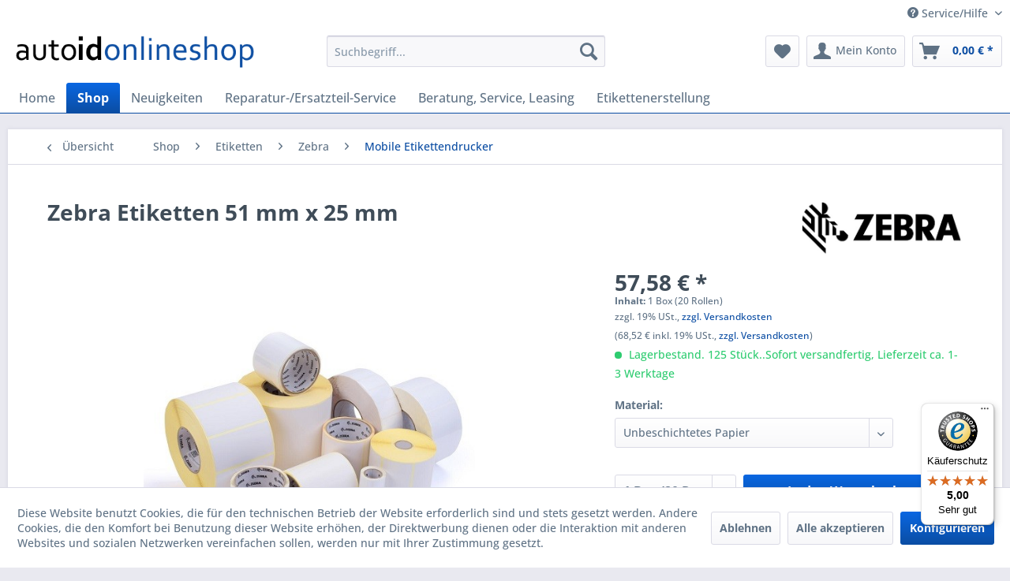

--- FILE ---
content_type: text/html; charset=UTF-8
request_url: https://altenbrand.net/Shop/Etiketten/Zebra/Mobile-Etikettendrucker/14610/Zebra-Etiketten-51-mm-x-25-mm
body_size: 15736
content:
<!DOCTYPE html> <html class="no-js" lang="de" itemscope="itemscope" itemtype="https://schema.org/WebPage"> <head> <meta charset="utf-8"> <meta name="author" content="" /> <meta name="robots" content="index,follow" /> <meta name="revisit-after" content="15 days" /> <meta name="keywords" content="3007842-T, 3003347, zebra, ql220, qln220, thmerodirekt-etiketten" /> <meta name="description" content="Zebra Etiketten 51 mm x 25 mm in verschiedenen Materialien für Mobile Etikettendrucker." /> <meta property="og:type" content="product" /> <meta property="og:site_name" content="AutoID Onlineshop" /> <meta property="og:url" content="https://altenbrand.net/Shop/Etiketten/Zebra/Mobile-Etikettendrucker/14610/Zebra-Etiketten-51-mm-x-25-mm" /> <meta property="og:title" content="Zebra Etiketten 51 mm x 25 mm" /> <meta property="og:description" content="Zebra Etiketten 51 mm x 25 mm in verschiedenen Materialien für Mobile Etikettendrucker (z.B. ZQ610)." /> <meta property="og:image" content="https://altenbrand.net/media/image/c3/37/4b/Zebra_Etiketten.jpg" /> <meta property="product:brand" content="Zebra" /> <meta property="product:price" content="68,52" /> <meta property="product:product_link" content="https://altenbrand.net/Shop/Etiketten/Zebra/Mobile-Etikettendrucker/14610/Zebra-Etiketten-51-mm-x-25-mm" /> <meta name="twitter:card" content="product" /> <meta name="twitter:site" content="AutoID Onlineshop" /> <meta name="twitter:title" content="Zebra Etiketten 51 mm x 25 mm" /> <meta name="twitter:description" content="Zebra Etiketten 51 mm x 25 mm in verschiedenen Materialien für Mobile Etikettendrucker (z.B. ZQ610)." /> <meta name="twitter:image" content="https://altenbrand.net/media/image/c3/37/4b/Zebra_Etiketten.jpg" /> <meta itemprop="copyrightHolder" content="AutoID Onlineshop" /> <meta itemprop="copyrightYear" content="2014" /> <meta itemprop="isFamilyFriendly" content="True" /> <meta itemprop="image" content="https://altenbrand.net/media/image/ea/ba/46/logo-dekstop554c78955fa79.png" /> <meta name="viewport" content="width=device-width, initial-scale=1.0"> <meta name="mobile-web-app-capable" content="yes"> <meta name="apple-mobile-web-app-title" content="AutoID Onlineshop"> <meta name="apple-mobile-web-app-capable" content="yes"> <meta name="apple-mobile-web-app-status-bar-style" content="default"> <link rel="apple-touch-icon-precomposed" href="https://altenbrand.net/media/unknown/52/9d/42/App.ico"> <link rel="shortcut icon" href="https://altenbrand.net/media/unknown/d9/0c/f4/favicon.ico"> <meta name="msapplication-navbutton-color" content="#0B4DA3" /> <meta name="application-name" content="AutoID Onlineshop" /> <meta name="msapplication-starturl" content="https://altenbrand.net/" /> <meta name="msapplication-window" content="width=1024;height=768" /> <meta name="msapplication-TileImage" content="https://altenbrand.net/media/unknown/52/9d/42/App.ico"> <meta name="msapplication-TileColor" content="#0B4DA3"> <meta name="theme-color" content="#0B4DA3" /> <link rel="canonical" href="https://altenbrand.net/Shop/Etiketten/Zebra/Mobile-Etikettendrucker/14610/Zebra-Etiketten-51-mm-x-25-mm" /> <title itemprop="name">Zebra Etiketten 51 mm x 25 mm | Mobile Etikettendrucker | Zebra | Etiketten | Shop | AutoID Onlineshop</title> <link href="/web/cache/1762553988_0595f50db7aa34fa9d92ea8ee8a33a68.css" media="all" rel="stylesheet" type="text/css" /> </head> <body class="is--ctl-detail is--act-index" > <div data-paypalUnifiedMetaDataContainer="true" data-paypalUnifiedRestoreOrderNumberUrl="https://altenbrand.net/widgets/PaypalUnifiedOrderNumber/restoreOrderNumber" class="is--hidden"> </div> <div class="swag-cookie-permission" data-cookieForwardTo="" data-shopId="1" data-cookiePermissionUrl="/widgets/SwagCookiePermission/isAffectedUser" data-cookieMode="1"> <div class="cookie-bar" style="display: none; background-color:#FF9900"> <p class="bar--paragraph">Diese Seite benötigt Cookies. Sind Sie mit der Nutzung von Cookies einverstanden? <a href="#" class="cp-enable cp-btn" title="Ja"> <span class="cp-yes-icon cp-icon"></span> <span class="cp-btn-label">Ja</span> </a> <a href="#" class="cp-disable cp-btn" title="Nein"> <span class="cp-no-icon cp-icon"></span> <span class="cp-btn-label">Nein</span> </a> </p> </div> </div> <div class="page-wrap"> <noscript class="noscript-main"> <div class="alert is--warning"> <div class="alert--icon"> <i class="icon--element icon--warning"></i> </div> <div class="alert--content"> Um AutoID&#x20;Onlineshop in vollem Umfang nutzen zu k&ouml;nnen, empfehlen wir Ihnen Javascript in Ihrem Browser zu aktiveren. </div> </div> </noscript> <header class="header-main"> <div class="top-bar"> <div class="container block-group"> <nav class="top-bar--navigation block" role="menubar">   <div class="navigation--entry entry--compare is--hidden" role="menuitem" aria-haspopup="true" data-drop-down-menu="true">   </div> <div class="navigation--entry entry--service has--drop-down" role="menuitem" aria-haspopup="true" data-drop-down-menu="true"> <i class="icon--service"></i> Service/Hilfe <ul class="service--list is--rounded" role="menu"> <li class="service--entry" role="menuitem"> <a class="service--link" href="https://altenbrand.net/AGB" title="AGB" > AGB </a> </li> <li class="service--entry" role="menuitem"> <a class="service--link" href="https://altenbrand.net/UEber-uns" title="Über uns" > Über uns </a> </li> <li class="service--entry" role="menuitem"> <a class="service--link" href="https://altenbrand.net/Hilfe/Support" title="Hilfe / Support" > Hilfe / Support </a> </li> <li class="service--entry" role="menuitem"> <a class="service--link" href="https://altenbrand.net/Impressum" title="Impressum" > Impressum </a> </li> <li class="service--entry" role="menuitem"> <a class="service--link" href="https://altenbrand.net/Kontaktformular" title="Kontakt" target="_self"> Kontakt </a> </li> <li class="service--entry" role="menuitem"> <a class="service--link" href="https://altenbrand.net/Datenschutzerklaerung" title="Datenschutzerklärung" > Datenschutzerklärung </a> </li> <li class="service--entry" role="menuitem"> <a class="service--link" href="https://altenbrand.net/Liefer-und-Versandkosten" title="Liefer- und Versandkosten" > Liefer- und Versandkosten </a> </li> <li class="service--entry" role="menuitem"> <a class="service--link" href="https://altenbrand.net/Widerrufsrecht-fuer-Verbraucher" title="Widerrufsrecht für Verbraucher" > Widerrufsrecht für Verbraucher </a> </li> <li class="service--entry" role="menuitem"> <a class="service--link" href="https://altenbrand.net/Hinweise-zur-Batterieentsorgung" title="Hinweise zur Batterieentsorgung" > Hinweise zur Batterieentsorgung </a> </li> </ul> </div> </nav> </div> </div> <div class="container header--navigation"> <div class="logo-main block-group" role="banner"> <div class="logo--shop block"> <a class="logo--link" href="https://altenbrand.net/" title="AutoID Onlineshop - zur Startseite wechseln"> <picture> <source srcset="https://altenbrand.net/media/image/ea/ba/46/logo-dekstop554c78955fa79.png" media="(min-width: 78.75em)"> <source srcset="https://altenbrand.net/media/image/0d/42/07/logo-tablet554c789385dfa.png" media="(min-width: 64em)"> <source srcset="https://altenbrand.net/media/image/0d/42/07/logo-tablet554c789385dfa.png" media="(min-width: 48em)"> <img srcset="https://altenbrand.net/media/image/de/ac/89/logo-mobile554c789211ed2.png" alt="AutoID Onlineshop - zur Startseite wechseln" /> </picture> </a> </div> </div> <nav class="shop--navigation block-group"> <ul class="navigation--list block-group" role="menubar"> <li class="navigation--entry entry--menu-left" role="menuitem"> <a class="entry--link entry--trigger btn is--icon-left" href="#offcanvas--left" data-offcanvas="true" data-offCanvasSelector=".sidebar-main" aria-label="Menü"> <i class="icon--menu"></i> Menü </a> </li> <li class="navigation--entry entry--search" role="menuitem" data-search="true" aria-haspopup="true" data-minLength="3"> <a class="btn entry--link entry--trigger" href="#show-hide--search" title="Suche anzeigen / schließen" aria-label="Suche anzeigen / schließen"> <i class="icon--search"></i> <span class="search--display">Suchen</span> </a> <form action="/search" method="get" class="main-search--form"> <input type="search" name="sSearch" aria-label="Suchbegriff..." class="main-search--field" autocomplete="off" autocapitalize="off" placeholder="Suchbegriff..." maxlength="30" /> <button type="submit" class="main-search--button" aria-label="Suchen"> <i class="icon--search"></i> <span class="main-search--text">Suchen</span> </button> <div class="form--ajax-loader">&nbsp;</div> </form> <div class="main-search--results"></div> </li>  <li class="navigation--entry entry--notepad" role="menuitem"> <a href="https://altenbrand.net/note" title="Merkzettel" aria-label="Merkzettel" class="btn"> <i class="icon--heart"></i> </a> </li> <li class="navigation--entry entry--account" role="menuitem" data-offcanvas="true" data-offCanvasSelector=".account--dropdown-navigation"> <a href="https://altenbrand.net/account" title="Mein Konto" aria-label="Mein Konto" class="btn is--icon-left entry--link account--link"> <i class="icon--account"></i> <span class="account--display"> Mein Konto </span> </a> </li> <li class="navigation--entry entry--cart" role="menuitem"> <a class="btn is--icon-left cart--link" href="https://altenbrand.net/checkout/cart" title="Warenkorb" aria-label="Warenkorb"> <span class="cart--display"> Warenkorb </span> <span class="badge is--primary is--minimal cart--quantity is--hidden">0</span> <i class="icon--basket"></i> <span class="cart--amount"> 0,00&nbsp;&euro; * </span> </a> <div class="ajax-loader">&nbsp;</div> </li>  </ul> </nav> <div class="container--ajax-cart" data-collapse-cart="true" data-displayMode="offcanvas"></div> </div> </header> <nav class="navigation-main"> <div class="container" data-menu-scroller="true" data-listSelector=".navigation--list.container" data-viewPortSelector=".navigation--list-wrapper"> <div class="navigation--list-wrapper"> <ul class="navigation--list container" role="menubar" itemscope="itemscope" itemtype="https://schema.org/SiteNavigationElement"> <li class="navigation--entry is--home" role="menuitem"><a class="navigation--link is--first" href="https://altenbrand.net/" title="Home" aria-label="Home" itemprop="url"><span itemprop="name">Home</span></a></li><li class="navigation--entry is--active" role="menuitem"><a class="navigation--link is--active" href="https://altenbrand.net/Shop/" title="Shop" aria-label="Shop" itemprop="url"><span itemprop="name">Shop</span></a></li><li class="navigation--entry" role="menuitem"><a class="navigation--link" href="https://altenbrand.net/Neuigkeiten/" title="Neuigkeiten" aria-label="Neuigkeiten" itemprop="url"><span itemprop="name">Neuigkeiten</span></a></li><li class="navigation--entry" role="menuitem"><a class="navigation--link" href="https://altenbrand.net/Reparatur-Ersatzteil-Service/" title="Reparatur-/Ersatzteil-Service" aria-label="Reparatur-/Ersatzteil-Service" itemprop="url"><span itemprop="name">Reparatur-/Ersatzteil-Service</span></a></li><li class="navigation--entry" role="menuitem"><a class="navigation--link" href="https://altenbrand.net/Beratung-Service-Leasing/" title="Beratung, Service, Leasing" aria-label="Beratung, Service, Leasing" itemprop="url"><span itemprop="name">Beratung, Service, Leasing</span></a></li><li class="navigation--entry" role="menuitem"><a class="navigation--link" href="https://altenbrand.net/Etikettenerstellung/" title="Etikettenerstellung" aria-label="Etikettenerstellung" itemprop="url"><span itemprop="name">Etikettenerstellung</span></a></li> </ul> </div> </div> </nav> <section class="content-main container block-group"> <nav class="content--breadcrumb block"> <a class="breadcrumb--button breadcrumb--link" href="https://altenbrand.net/Shop/Etiketten/Zebra/Mobile-Etikettendrucker/" title="Übersicht"> <i class="icon--arrow-left"></i> <span class="breadcrumb--title">Übersicht</span> </a> <ul class="breadcrumb--list" role="menu" itemscope itemtype="https://schema.org/BreadcrumbList"> <li role="menuitem" class="breadcrumb--entry" itemprop="itemListElement" itemscope itemtype="https://schema.org/ListItem"> <a class="breadcrumb--link" href="https://altenbrand.net/Shop/" title="Shop" itemprop="item"> <link itemprop="url" href="https://altenbrand.net/Shop/" /> <span class="breadcrumb--title" itemprop="name">Shop</span> </a> <meta itemprop="position" content="0" /> </li> <li role="none" class="breadcrumb--separator"> <i class="icon--arrow-right"></i> </li> <li role="menuitem" class="breadcrumb--entry" itemprop="itemListElement" itemscope itemtype="https://schema.org/ListItem"> <a class="breadcrumb--link" href="https://altenbrand.net/Shop/Etiketten/" title="Etiketten" itemprop="item"> <link itemprop="url" href="https://altenbrand.net/Shop/Etiketten/" /> <span class="breadcrumb--title" itemprop="name">Etiketten</span> </a> <meta itemprop="position" content="1" /> </li> <li role="none" class="breadcrumb--separator"> <i class="icon--arrow-right"></i> </li> <li role="menuitem" class="breadcrumb--entry" itemprop="itemListElement" itemscope itemtype="https://schema.org/ListItem"> <a class="breadcrumb--link" href="https://altenbrand.net/Shop/Etiketten/Zebra/" title="Zebra" itemprop="item"> <link itemprop="url" href="https://altenbrand.net/Shop/Etiketten/Zebra/" /> <span class="breadcrumb--title" itemprop="name">Zebra</span> </a> <meta itemprop="position" content="2" /> </li> <li role="none" class="breadcrumb--separator"> <i class="icon--arrow-right"></i> </li> <li role="menuitem" class="breadcrumb--entry is--active" itemprop="itemListElement" itemscope itemtype="https://schema.org/ListItem"> <a class="breadcrumb--link" href="https://altenbrand.net/Shop/Etiketten/Zebra/Mobile-Etikettendrucker/" title="Mobile Etikettendrucker" itemprop="item"> <link itemprop="url" href="https://altenbrand.net/Shop/Etiketten/Zebra/Mobile-Etikettendrucker/" /> <span class="breadcrumb--title" itemprop="name">Mobile Etikettendrucker</span> </a> <meta itemprop="position" content="3" /> </li> </ul> </nav> <nav class="product--navigation"> <a href="#" class="navigation--link link--prev"> <div class="link--prev-button"> <span class="link--prev-inner">Zurück</span> </div> <div class="image--wrapper"> <div class="image--container"></div> </div> </a> <a href="#" class="navigation--link link--next"> <div class="link--next-button"> <span class="link--next-inner">Vor</span> </div> <div class="image--wrapper"> <div class="image--container"></div> </div> </a> </nav> <div class="content-main--inner"> <div id='cookie-consent' class='off-canvas is--left block-transition' data-cookie-consent-manager='true' data-cookieTimeout='60'> <div class='cookie-consent--header cookie-consent--close'> Cookie-Einstellungen <i class="icon--arrow-right"></i> </div> <div class='cookie-consent--description'> Diese Website benutzt Cookies, die für den technischen Betrieb der Website erforderlich sind und stets gesetzt werden. Andere Cookies, die den Komfort bei Benutzung dieser Website erhöhen, der Direktwerbung dienen oder die Interaktion mit anderen Websites und sozialen Netzwerken vereinfachen sollen, werden nur mit Ihrer Zustimmung gesetzt. </div> <div class='cookie-consent--configuration'> <div class='cookie-consent--configuration-header'> <div class='cookie-consent--configuration-header-text'>Konfiguration</div> </div> <div class='cookie-consent--configuration-main'> <div class='cookie-consent--group'> <input type="hidden" class="cookie-consent--group-name" value="technical" /> <label class="cookie-consent--group-state cookie-consent--state-input cookie-consent--required"> <input type="checkbox" name="technical-state" class="cookie-consent--group-state-input" disabled="disabled" checked="checked"/> <span class="cookie-consent--state-input-element"></span> </label> <div class='cookie-consent--group-title' data-collapse-panel='true' data-contentSiblingSelector=".cookie-consent--group-container"> <div class="cookie-consent--group-title-label cookie-consent--state-label"> Technisch erforderlich </div> <span class="cookie-consent--group-arrow is-icon--right"> <i class="icon--arrow-right"></i> </span> </div> <div class='cookie-consent--group-container'> <div class='cookie-consent--group-description'> Diese Cookies sind für die Grundfunktionen des Shops notwendig. </div> <div class='cookie-consent--cookies-container'> <div class='cookie-consent--cookie'> <input type="hidden" class="cookie-consent--cookie-name" value="cookieDeclined" /> <label class="cookie-consent--cookie-state cookie-consent--state-input cookie-consent--required"> <input type="checkbox" name="cookieDeclined-state" class="cookie-consent--cookie-state-input" disabled="disabled" checked="checked" /> <span class="cookie-consent--state-input-element"></span> </label> <div class='cookie--label cookie-consent--state-label'> "Alle Cookies ablehnen" Cookie </div> </div> <div class='cookie-consent--cookie'> <input type="hidden" class="cookie-consent--cookie-name" value="allowCookie" /> <label class="cookie-consent--cookie-state cookie-consent--state-input cookie-consent--required"> <input type="checkbox" name="allowCookie-state" class="cookie-consent--cookie-state-input" disabled="disabled" checked="checked" /> <span class="cookie-consent--state-input-element"></span> </label> <div class='cookie--label cookie-consent--state-label'> "Alle Cookies annehmen" Cookie </div> </div> <div class='cookie-consent--cookie'> <input type="hidden" class="cookie-consent--cookie-name" value="shop" /> <label class="cookie-consent--cookie-state cookie-consent--state-input cookie-consent--required"> <input type="checkbox" name="shop-state" class="cookie-consent--cookie-state-input" disabled="disabled" checked="checked" /> <span class="cookie-consent--state-input-element"></span> </label> <div class='cookie--label cookie-consent--state-label'> Ausgewählter Shop </div> </div> <div class='cookie-consent--cookie'> <input type="hidden" class="cookie-consent--cookie-name" value="csrf_token" /> <label class="cookie-consent--cookie-state cookie-consent--state-input cookie-consent--required"> <input type="checkbox" name="csrf_token-state" class="cookie-consent--cookie-state-input" disabled="disabled" checked="checked" /> <span class="cookie-consent--state-input-element"></span> </label> <div class='cookie--label cookie-consent--state-label'> CSRF-Token </div> </div> <div class='cookie-consent--cookie'> <input type="hidden" class="cookie-consent--cookie-name" value="cookiePreferences" /> <label class="cookie-consent--cookie-state cookie-consent--state-input cookie-consent--required"> <input type="checkbox" name="cookiePreferences-state" class="cookie-consent--cookie-state-input" disabled="disabled" checked="checked" /> <span class="cookie-consent--state-input-element"></span> </label> <div class='cookie--label cookie-consent--state-label'> Cookie-Einstellungen </div> </div> <div class='cookie-consent--cookie'> <input type="hidden" class="cookie-consent--cookie-name" value="x-cache-context-hash" /> <label class="cookie-consent--cookie-state cookie-consent--state-input cookie-consent--required"> <input type="checkbox" name="x-cache-context-hash-state" class="cookie-consent--cookie-state-input" disabled="disabled" checked="checked" /> <span class="cookie-consent--state-input-element"></span> </label> <div class='cookie--label cookie-consent--state-label'> Individuelle Preise </div> </div> <div class='cookie-consent--cookie'> <input type="hidden" class="cookie-consent--cookie-name" value="nocache" /> <label class="cookie-consent--cookie-state cookie-consent--state-input cookie-consent--required"> <input type="checkbox" name="nocache-state" class="cookie-consent--cookie-state-input" disabled="disabled" checked="checked" /> <span class="cookie-consent--state-input-element"></span> </label> <div class='cookie--label cookie-consent--state-label'> Kundenspezifisches Caching </div> </div> <div class='cookie-consent--cookie'> <input type="hidden" class="cookie-consent--cookie-name" value="paypal-cookies" /> <label class="cookie-consent--cookie-state cookie-consent--state-input cookie-consent--required"> <input type="checkbox" name="paypal-cookies-state" class="cookie-consent--cookie-state-input" disabled="disabled" checked="checked" /> <span class="cookie-consent--state-input-element"></span> </label> <div class='cookie--label cookie-consent--state-label'> PayPal-Zahlungen </div> </div> <div class='cookie-consent--cookie'> <input type="hidden" class="cookie-consent--cookie-name" value="session" /> <label class="cookie-consent--cookie-state cookie-consent--state-input cookie-consent--required"> <input type="checkbox" name="session-state" class="cookie-consent--cookie-state-input" disabled="disabled" checked="checked" /> <span class="cookie-consent--state-input-element"></span> </label> <div class='cookie--label cookie-consent--state-label'> Session </div> </div> <div class='cookie-consent--cookie'> <input type="hidden" class="cookie-consent--cookie-name" value="currency" /> <label class="cookie-consent--cookie-state cookie-consent--state-input cookie-consent--required"> <input type="checkbox" name="currency-state" class="cookie-consent--cookie-state-input" disabled="disabled" checked="checked" /> <span class="cookie-consent--state-input-element"></span> </label> <div class='cookie--label cookie-consent--state-label'> Währungswechsel </div> </div> </div> </div> </div> <div class='cookie-consent--group'> <input type="hidden" class="cookie-consent--group-name" value="comfort" /> <label class="cookie-consent--group-state cookie-consent--state-input"> <input type="checkbox" name="comfort-state" class="cookie-consent--group-state-input"/> <span class="cookie-consent--state-input-element"></span> </label> <div class='cookie-consent--group-title' data-collapse-panel='true' data-contentSiblingSelector=".cookie-consent--group-container"> <div class="cookie-consent--group-title-label cookie-consent--state-label"> Komfortfunktionen </div> <span class="cookie-consent--group-arrow is-icon--right"> <i class="icon--arrow-right"></i> </span> </div> <div class='cookie-consent--group-container'> <div class='cookie-consent--group-description'> Diese Cookies werden genutzt um das Einkaufserlebnis noch ansprechender zu gestalten, beispielsweise für die Wiedererkennung des Besuchers. </div> <div class='cookie-consent--cookies-container'> <div class='cookie-consent--cookie'> <input type="hidden" class="cookie-consent--cookie-name" value="sUniqueID" /> <label class="cookie-consent--cookie-state cookie-consent--state-input"> <input type="checkbox" name="sUniqueID-state" class="cookie-consent--cookie-state-input" /> <span class="cookie-consent--state-input-element"></span> </label> <div class='cookie--label cookie-consent--state-label'> Merkzettel </div> </div> </div> </div> </div> <div class='cookie-consent--group'> <input type="hidden" class="cookie-consent--group-name" value="statistics" /> <label class="cookie-consent--group-state cookie-consent--state-input"> <input type="checkbox" name="statistics-state" class="cookie-consent--group-state-input"/> <span class="cookie-consent--state-input-element"></span> </label> <div class='cookie-consent--group-title' data-collapse-panel='true' data-contentSiblingSelector=".cookie-consent--group-container"> <div class="cookie-consent--group-title-label cookie-consent--state-label"> Statistik & Tracking </div> <span class="cookie-consent--group-arrow is-icon--right"> <i class="icon--arrow-right"></i> </span> </div> <div class='cookie-consent--group-container'> <div class='cookie-consent--cookies-container'> <div class='cookie-consent--cookie'> <input type="hidden" class="cookie-consent--cookie-name" value="x-ua-device" /> <label class="cookie-consent--cookie-state cookie-consent--state-input"> <input type="checkbox" name="x-ua-device-state" class="cookie-consent--cookie-state-input" /> <span class="cookie-consent--state-input-element"></span> </label> <div class='cookie--label cookie-consent--state-label'> Endgeräteerkennung </div> </div> <div class='cookie-consent--cookie'> <input type="hidden" class="cookie-consent--cookie-name" value="_ga" /> <label class="cookie-consent--cookie-state cookie-consent--state-input"> <input type="checkbox" name="_ga-state" class="cookie-consent--cookie-state-input" /> <span class="cookie-consent--state-input-element"></span> </label> <div class='cookie--label cookie-consent--state-label'> Google Analytics </div> </div> <div class='cookie-consent--cookie'> <input type="hidden" class="cookie-consent--cookie-name" value="partner" /> <label class="cookie-consent--cookie-state cookie-consent--state-input"> <input type="checkbox" name="partner-state" class="cookie-consent--cookie-state-input" /> <span class="cookie-consent--state-input-element"></span> </label> <div class='cookie--label cookie-consent--state-label'> Partnerprogramm </div> </div> </div> </div> </div> </div> </div> <div class="cookie-consent--save"> <input class="cookie-consent--save-button btn is--primary" type="button" value="Einstellungen speichern" /> </div> </div> <aside class="sidebar-main off-canvas"> <div class="navigation--smartphone"> <ul class="navigation--list "> <li class="navigation--entry entry--close-off-canvas"> <a href="#close-categories-menu" title="Menü schließen" class="navigation--link"> Menü schließen <i class="icon--arrow-right"></i> </a> </li> </ul> <div class="mobile--switches">   </div> </div> <div class="sidebar--categories-wrapper" data-subcategory-nav="true" data-mainCategoryId="3" data-categoryId="10508" data-fetchUrl="/widgets/listing/getCategory/categoryId/10508"> <div class="categories--headline navigation--headline"> Kategorien </div> <div class="sidebar--categories-navigation"> <ul class="sidebar--navigation categories--navigation navigation--list is--drop-down is--level0 is--rounded" role="menu"> <li class="navigation--entry is--active has--sub-categories has--sub-children" role="menuitem"> <a class="navigation--link is--active has--sub-categories link--go-forward" href="https://altenbrand.net/Shop/" data-categoryId="10485" data-fetchUrl="/widgets/listing/getCategory/categoryId/10485" title="Shop" > Shop <span class="is--icon-right"> <i class="icon--arrow-right"></i> </span> </a> <ul class="sidebar--navigation categories--navigation navigation--list is--level1 is--rounded" role="menu"> <li class="navigation--entry" role="menuitem"> <a class="navigation--link" href="https://altenbrand.net/Shop/Aktuelle-Angebote/" data-categoryId="10395" data-fetchUrl="/widgets/listing/getCategory/categoryId/10395" title="Aktuelle Angebote" > Aktuelle Angebote </a> </li> <li class="navigation--entry" role="menuitem"> <a class="navigation--link" href="https://altenbrand.net/Shop/Guenstige-Restposten/" data-categoryId="10410" data-fetchUrl="/widgets/listing/getCategory/categoryId/10410" title="Günstige Restposten" > Günstige Restposten </a> </li> <li class="navigation--entry has--sub-children" role="menuitem"> <a class="navigation--link link--go-forward" href="https://altenbrand.net/Shop/Barcodescanner/" data-categoryId="10001" data-fetchUrl="/widgets/listing/getCategory/categoryId/10001" title="Barcodescanner" > Barcodescanner <span class="is--icon-right"> <i class="icon--arrow-right"></i> </span> </a> </li> <li class="navigation--entry has--sub-children" role="menuitem"> <a class="navigation--link link--go-forward" href="https://altenbrand.net/Shop/Zubehoer-fuer-Barcodescanner/" data-categoryId="10521" data-fetchUrl="/widgets/listing/getCategory/categoryId/10521" title="Zubehör für Barcodescanner" > Zubehör für Barcodescanner <span class="is--icon-right"> <i class="icon--arrow-right"></i> </span> </a> </li> <li class="navigation--entry has--sub-children" role="menuitem"> <a class="navigation--link link--go-forward" href="https://altenbrand.net/Shop/Mobilterminals/" data-categoryId="10005" data-fetchUrl="/widgets/listing/getCategory/categoryId/10005" title="Mobilterminals" > Mobilterminals <span class="is--icon-right"> <i class="icon--arrow-right"></i> </span> </a> </li> <li class="navigation--entry has--sub-children" role="menuitem"> <a class="navigation--link link--go-forward" href="https://altenbrand.net/Shop/Tablets/" data-categoryId="10699" data-fetchUrl="/widgets/listing/getCategory/categoryId/10699" title="Tablets" > Tablets <span class="is--icon-right"> <i class="icon--arrow-right"></i> </span> </a> </li> <li class="navigation--entry has--sub-children" role="menuitem"> <a class="navigation--link link--go-forward" href="https://altenbrand.net/Shop/Zubehoer-fuer-Mobilterminals-und-Tablets/" data-categoryId="10009" data-fetchUrl="/widgets/listing/getCategory/categoryId/10009" title="Zubehör für Mobilterminals und Tablets" > Zubehör für Mobilterminals und Tablets <span class="is--icon-right"> <i class="icon--arrow-right"></i> </span> </a> </li> <li class="navigation--entry has--sub-children" role="menuitem"> <a class="navigation--link link--go-forward" href="https://altenbrand.net/Shop/Etikettendrucker/" data-categoryId="10002" data-fetchUrl="/widgets/listing/getCategory/categoryId/10002" title="Etikettendrucker" > Etikettendrucker <span class="is--icon-right"> <i class="icon--arrow-right"></i> </span> </a> </li> <li class="navigation--entry is--active has--sub-categories has--sub-children" role="menuitem"> <a class="navigation--link is--active has--sub-categories link--go-forward" href="https://altenbrand.net/Shop/Etiketten/" data-categoryId="10003" data-fetchUrl="/widgets/listing/getCategory/categoryId/10003" title="Etiketten" > Etiketten <span class="is--icon-right"> <i class="icon--arrow-right"></i> </span> </a> <ul class="sidebar--navigation categories--navigation navigation--list is--level2 navigation--level-high is--rounded" role="menu"> <li class="navigation--entry" role="menuitem"> <a class="navigation--link" href="https://altenbrand.net/Shop/Etiketten/Brother-Farb-Etiketten/" data-categoryId="10663" data-fetchUrl="/widgets/listing/getCategory/categoryId/10663" title="Brother Farb-Etiketten" > Brother Farb-Etiketten </a> </li> <li class="navigation--entry has--sub-children" role="menuitem"> <a class="navigation--link link--go-forward" href="https://altenbrand.net/Shop/Etiketten/Sato/" data-categoryId="10375" data-fetchUrl="/widgets/listing/getCategory/categoryId/10375" title="Sato" > Sato <span class="is--icon-right"> <i class="icon--arrow-right"></i> </span> </a> </li> <li class="navigation--entry" role="menuitem"> <a class="navigation--link" href="https://altenbrand.net/Shop/Etiketten/Toshiba/" data-categoryId="10435" data-fetchUrl="/widgets/listing/getCategory/categoryId/10435" title="Toshiba" > Toshiba </a> </li> <li class="navigation--entry is--active has--sub-categories has--sub-children" role="menuitem"> <a class="navigation--link is--active has--sub-categories link--go-forward" href="https://altenbrand.net/Shop/Etiketten/Zebra/" data-categoryId="10272" data-fetchUrl="/widgets/listing/getCategory/categoryId/10272" title="Zebra" > Zebra <span class="is--icon-right"> <i class="icon--arrow-right"></i> </span> </a> <ul class="sidebar--navigation categories--navigation navigation--list is--level3 navigation--level-high is--rounded" role="menu"> <li class="navigation--entry" role="menuitem"> <a class="navigation--link" href="https://altenbrand.net/Shop/Etiketten/Zebra/Bis-39-mm-Breite/" data-categoryId="10503" data-fetchUrl="/widgets/listing/getCategory/categoryId/10503" title="Bis 39 mm Breite" > Bis 39 mm Breite </a> </li> <li class="navigation--entry" role="menuitem"> <a class="navigation--link" href="https://altenbrand.net/Shop/Etiketten/Zebra/Bis-59-mm-Breite/" data-categoryId="10504" data-fetchUrl="/widgets/listing/getCategory/categoryId/10504" title="Bis 59 mm Breite" > Bis 59 mm Breite </a> </li> <li class="navigation--entry" role="menuitem"> <a class="navigation--link" href="https://altenbrand.net/Shop/Etiketten/Zebra/Bis-89-mm-Breite/" data-categoryId="10505" data-fetchUrl="/widgets/listing/getCategory/categoryId/10505" title="Bis 89 mm Breite" > Bis 89 mm Breite </a> </li> <li class="navigation--entry" role="menuitem"> <a class="navigation--link" href="https://altenbrand.net/Shop/Etiketten/Zebra/Bis-102-mm-Breite/" data-categoryId="10506" data-fetchUrl="/widgets/listing/getCategory/categoryId/10506" title="Bis 102 mm Breite" > Bis 102 mm Breite </a> </li> <li class="navigation--entry" role="menuitem"> <a class="navigation--link" href="https://altenbrand.net/Shop/Etiketten/Zebra/Bis-210-mm-Breite/" data-categoryId="10507" data-fetchUrl="/widgets/listing/getCategory/categoryId/10507" title="Bis 210 mm Breite" > Bis 210 mm Breite </a> </li> <li class="navigation--entry is--active" role="menuitem"> <a class="navigation--link is--active" href="https://altenbrand.net/Shop/Etiketten/Zebra/Mobile-Etikettendrucker/" data-categoryId="10508" data-fetchUrl="/widgets/listing/getCategory/categoryId/10508" title="Mobile Etikettendrucker" > Mobile Etikettendrucker </a> </li> </ul> </li> <li class="navigation--entry" role="menuitem"> <a class="navigation--link" href="https://altenbrand.net/Shop/Etiketten/Guenstige-Restposten-ohne-Mindestbestellmenge/" data-categoryId="10195" data-fetchUrl="/widgets/listing/getCategory/categoryId/10195" title="Günstige Restposten ohne Mindestbestellmenge" > Günstige Restposten ohne Mindestbestellmenge </a> </li> <li class="navigation--entry" role="menuitem"> <a class="navigation--link" href="https://altenbrand.net/etikettenerstellung/" data-categoryId="10108" data-fetchUrl="/widgets/listing/getCategory/categoryId/10108" title="Spezial-Etiketten | Anfrageformular" > Spezial-Etiketten | Anfrageformular </a> </li> </ul> </li> <li class="navigation--entry has--sub-children" role="menuitem"> <a class="navigation--link link--go-forward" href="https://altenbrand.net/Shop/Thermotransfer-Farbbaender/" data-categoryId="10495" data-fetchUrl="/widgets/listing/getCategory/categoryId/10495" title="Thermotransfer-Farbbänder" > Thermotransfer-Farbbänder <span class="is--icon-right"> <i class="icon--arrow-right"></i> </span> </a> </li> <li class="navigation--entry has--sub-children" role="menuitem"> <a class="navigation--link link--go-forward" href="https://altenbrand.net/Shop/Thermodruckkoepfe/" data-categoryId="10491" data-fetchUrl="/widgets/listing/getCategory/categoryId/10491" title="Thermodruckköpfe" > Thermodruckköpfe <span class="is--icon-right"> <i class="icon--arrow-right"></i> </span> </a> </li> <li class="navigation--entry has--sub-children" role="menuitem"> <a class="navigation--link link--go-forward" href="https://altenbrand.net/Shop/Zubehoer-fuer-Etikettendrucker/" data-categoryId="10544" data-fetchUrl="/widgets/listing/getCategory/categoryId/10544" title="Zubehör für Etikettendrucker" > Zubehör für Etikettendrucker <span class="is--icon-right"> <i class="icon--arrow-right"></i> </span> </a> </li> <li class="navigation--entry has--sub-children" role="menuitem"> <a class="navigation--link link--go-forward" href="https://altenbrand.net/Shop/Kartendrucker/" data-categoryId="10013" data-fetchUrl="/widgets/listing/getCategory/categoryId/10013" title="Kartendrucker" > Kartendrucker <span class="is--icon-right"> <i class="icon--arrow-right"></i> </span> </a> </li> <li class="navigation--entry has--sub-children" role="menuitem"> <a class="navigation--link link--go-forward" href="https://altenbrand.net/Shop/Verbrauchsmaterial-und-Zubehoer-fuer-Kartendrucker/" data-categoryId="10553" data-fetchUrl="/widgets/listing/getCategory/categoryId/10553" title="Verbrauchsmaterial und Zubehör für Kartendrucker" > Verbrauchsmaterial und Zubehör für Kartendrucker <span class="is--icon-right"> <i class="icon--arrow-right"></i> </span> </a> </li> <li class="navigation--entry has--sub-children" role="menuitem"> <a class="navigation--link link--go-forward" href="https://altenbrand.net/Shop/Kassen-und-Bondrucker/" data-categoryId="10010" data-fetchUrl="/widgets/listing/getCategory/categoryId/10010" title="Kassen- und Bondrucker" > Kassen- und Bondrucker <span class="is--icon-right"> <i class="icon--arrow-right"></i> </span> </a> </li> <li class="navigation--entry has--sub-children" role="menuitem"> <a class="navigation--link link--go-forward" href="https://altenbrand.net/Shop/Verbrauchsmaterial-und-Zubehoer-fuer-Bondrucker/" data-categoryId="10555" data-fetchUrl="/widgets/listing/getCategory/categoryId/10555" title="Verbrauchsmaterial und Zubehör für Bondrucker" > Verbrauchsmaterial und Zubehör für Bondrucker <span class="is--icon-right"> <i class="icon--arrow-right"></i> </span> </a> </li> <li class="navigation--entry has--sub-children" role="menuitem"> <a class="navigation--link link--go-forward" href="https://altenbrand.net/Shop/Kassenladen/" data-categoryId="10452" data-fetchUrl="/widgets/listing/getCategory/categoryId/10452" title="Kassenladen" > Kassenladen <span class="is--icon-right"> <i class="icon--arrow-right"></i> </span> </a> </li> <li class="navigation--entry has--sub-children" role="menuitem"> <a class="navigation--link link--go-forward" href="https://altenbrand.net/Shop/Zubehoer-Kassenlade/" data-categoryId="10569" data-fetchUrl="/widgets/listing/getCategory/categoryId/10569" title="Zubehör Kassenlade" > Zubehör Kassenlade <span class="is--icon-right"> <i class="icon--arrow-right"></i> </span> </a> </li> <li class="navigation--entry has--sub-children" role="menuitem"> <a class="navigation--link link--go-forward" href="https://altenbrand.net/Shop/Kundendisplays/" data-categoryId="10477" data-fetchUrl="/widgets/listing/getCategory/categoryId/10477" title="Kundendisplays" > Kundendisplays <span class="is--icon-right"> <i class="icon--arrow-right"></i> </span> </a> </li> <li class="navigation--entry" role="menuitem"> <a class="navigation--link" href="https://altenbrand.net/Shop/Zubehoer-fuer-Kundendisplays/" data-categoryId="10608" data-fetchUrl="/widgets/listing/getCategory/categoryId/10608" title="Zubehör für Kundendisplays" > Zubehör für Kundendisplays </a> </li> <li class="navigation--entry has--sub-children" role="menuitem"> <a class="navigation--link link--go-forward" href="https://altenbrand.net/Shop/Touchmonitore-Monitore/" data-categoryId="10475" data-fetchUrl="/widgets/listing/getCategory/categoryId/10475" title="Touchmonitore | Monitore" > Touchmonitore | Monitore <span class="is--icon-right"> <i class="icon--arrow-right"></i> </span> </a> </li> <li class="navigation--entry has--sub-children" role="menuitem"> <a class="navigation--link link--go-forward" href="https://altenbrand.net/Shop/Zubehoer-Touchmonitore-Monitore/" data-categoryId="10559" data-fetchUrl="/widgets/listing/getCategory/categoryId/10559" title="Zubehör Touchmonitore | Monitore" > Zubehör Touchmonitore | Monitore <span class="is--icon-right"> <i class="icon--arrow-right"></i> </span> </a> </li> <li class="navigation--entry has--sub-children" role="menuitem"> <a class="navigation--link link--go-forward" href="https://altenbrand.net/Shop/Kassensysteme/" data-categoryId="10436" data-fetchUrl="/widgets/listing/getCategory/categoryId/10436" title="Kassensysteme" > Kassensysteme <span class="is--icon-right"> <i class="icon--arrow-right"></i> </span> </a> </li> <li class="navigation--entry has--sub-children" role="menuitem"> <a class="navigation--link link--go-forward" href="https://altenbrand.net/Shop/Gesundheitswesen/" data-categoryId="10198" data-fetchUrl="/widgets/listing/getCategory/categoryId/10198" title="Gesundheitswesen" > Gesundheitswesen <span class="is--icon-right"> <i class="icon--arrow-right"></i> </span> </a> </li> <li class="navigation--entry has--sub-children" role="menuitem"> <a class="navigation--link link--go-forward" href="https://altenbrand.net/Shop/Software/" data-categoryId="10008" data-fetchUrl="/widgets/listing/getCategory/categoryId/10008" title="Software" > Software <span class="is--icon-right"> <i class="icon--arrow-right"></i> </span> </a> </li> <li class="navigation--entry" role="menuitem"> <a class="navigation--link" href="https://altenbrand.net/Shop/Industrie-PC-Panels/" data-categoryId="10641" data-fetchUrl="/widgets/listing/getCategory/categoryId/10641" title="Industrie PC-Panels" > Industrie PC-Panels </a> </li> <li class="navigation--entry has--sub-children" role="menuitem"> <a class="navigation--link link--go-forward" href="https://altenbrand.net/Shop/Messtechnik/" data-categoryId="10563" data-fetchUrl="/widgets/listing/getCategory/categoryId/10563" title="Messtechnik" > Messtechnik <span class="is--icon-right"> <i class="icon--arrow-right"></i> </span> </a> </li> <li class="navigation--entry has--sub-children" role="menuitem"> <a class="navigation--link link--go-forward" href="https://altenbrand.net/Shop/Hersteller-Service-Pakete/" data-categoryId="10348" data-fetchUrl="/widgets/listing/getCategory/categoryId/10348" title="Hersteller Service-Pakete" > Hersteller Service-Pakete <span class="is--icon-right"> <i class="icon--arrow-right"></i> </span> </a> </li> </ul> </li> <li class="navigation--entry" role="menuitem"> <a class="navigation--link" href="https://altenbrand.net/Neuigkeiten/" data-categoryId="10487" data-fetchUrl="/widgets/listing/getCategory/categoryId/10487" title="Neuigkeiten" > Neuigkeiten </a> </li> <li class="navigation--entry" role="menuitem"> <a class="navigation--link" href="https://altenbrand.net/Reparatur-Ersatzteil-Service/" data-categoryId="10465" data-fetchUrl="/widgets/listing/getCategory/categoryId/10465" title="Reparatur-/Ersatzteil-Service" > Reparatur-/Ersatzteil-Service </a> </li> <li class="navigation--entry" role="menuitem"> <a class="navigation--link" href="https://altenbrand.net/Beratung-Service-Leasing/" data-categoryId="10489" data-fetchUrl="/widgets/listing/getCategory/categoryId/10489" title="Beratung, Service, Leasing" > Beratung, Service, Leasing </a> </li> <li class="navigation--entry" role="menuitem"> <a class="navigation--link" href="https://altenbrand.net/Etikettenerstellung/" data-categoryId="10488" data-fetchUrl="/widgets/listing/getCategory/categoryId/10488" title="Etikettenerstellung" > Etikettenerstellung </a> </li> </ul> </div> <div class="shop-sites--container is--rounded"> <div class="shop-sites--headline navigation--headline"> Informationen </div> <ul class="shop-sites--navigation sidebar--navigation navigation--list is--drop-down is--level0" role="menu"> <li class="navigation--entry" role="menuitem"> <a class="navigation--link" href="https://altenbrand.net/AGB" title="AGB" data-categoryId="46" data-fetchUrl="/widgets/listing/getCustomPage/pageId/46" > AGB </a> </li> <li class="navigation--entry" role="menuitem"> <a class="navigation--link" href="https://altenbrand.net/UEber-uns" title="Über uns" data-categoryId="9" data-fetchUrl="/widgets/listing/getCustomPage/pageId/9" > Über uns </a> </li> <li class="navigation--entry" role="menuitem"> <a class="navigation--link" href="https://altenbrand.net/Hilfe/Support" title="Hilfe / Support" data-categoryId="2" data-fetchUrl="/widgets/listing/getCustomPage/pageId/2" > Hilfe / Support </a> </li> <li class="navigation--entry" role="menuitem"> <a class="navigation--link" href="https://altenbrand.net/Impressum" title="Impressum" data-categoryId="3" data-fetchUrl="/widgets/listing/getCustomPage/pageId/3" > Impressum </a> </li> <li class="navigation--entry" role="menuitem"> <a class="navigation--link" href="https://altenbrand.net/Kontaktformular" title="Kontakt" data-categoryId="1" data-fetchUrl="/widgets/listing/getCustomPage/pageId/1" target="_self"> Kontakt </a> </li> <li class="navigation--entry" role="menuitem"> <a class="navigation--link" href="https://altenbrand.net/Datenschutzerklaerung" title="Datenschutzerklärung" data-categoryId="7" data-fetchUrl="/widgets/listing/getCustomPage/pageId/7" > Datenschutzerklärung </a> </li> <li class="navigation--entry" role="menuitem"> <a class="navigation--link" href="https://altenbrand.net/Liefer-und-Versandkosten" title="Liefer- und Versandkosten" data-categoryId="6" data-fetchUrl="/widgets/listing/getCustomPage/pageId/6" > Liefer- und Versandkosten </a> </li> <li class="navigation--entry" role="menuitem"> <a class="navigation--link" href="https://altenbrand.net/Widerrufsrecht-fuer-Verbraucher" title="Widerrufsrecht für Verbraucher" data-categoryId="45" data-fetchUrl="/widgets/listing/getCustomPage/pageId/45" > Widerrufsrecht für Verbraucher </a> </li> <li class="navigation--entry" role="menuitem"> <a class="navigation--link" href="https://altenbrand.net/Hinweise-zur-Batterieentsorgung" title="Hinweise zur Batterieentsorgung" data-categoryId="47" data-fetchUrl="/widgets/listing/getCustomPage/pageId/47" > Hinweise zur Batterieentsorgung </a> </li> </ul> </div> <div class="panel is--rounded paypal--sidebar"> <div class="panel--body is--wide paypal--sidebar-inner"> <div data-paypalUnifiedInstallmentsBanner="true" data-ratio="1x1" data-currency="EUR" data-buyerCountry="DE" > </div> </div> </div> </div> </aside> <div class="content--wrapper"> <div class="content product--details" itemscope itemtype="https://schema.org/Product" data-product-navigation="/widgets/listing/productNavigation" data-category-id="10508" data-main-ordernumber="13.051.025.23" data-ajax-wishlist="true" data-compare-ajax="true"> <header class="product--header"> <div class="product--info"> <h1 class="product--title" itemprop="name"> Zebra Etiketten 51 mm x 25 mm </h1> <meta itemprop="gtin14" content="05712505303436"/> <div class="product--supplier"> <a href="https://altenbrand.net/Zebra/" title="Weitere Artikel von Zebra" class="product--supplier-link"> <img src="https://altenbrand.net/media/image/b4/5d/a2/Zebra_h150_neu.jpg" alt="Zebra"> </a> </div> <div class="product--rating-container"> </div> </div> </header> <div class="product--detail-upper block-group"> <div class="product--image-container image-slider" data-image-slider="true" data-image-gallery="true" data-maxZoom="0" data-thumbnails=".image--thumbnails" > <div class="image-slider--container no--thumbnails"> <div class="image-slider--slide"> <div class="image--box image-slider--item"> <span class="image--element" data-img-large="https://altenbrand.net/media/image/b6/74/e6/Zebra_Etiketten_1280x1280.jpg" data-img-small="https://altenbrand.net/media/image/d1/95/2e/Zebra_Etiketten_200x200.jpg" data-img-original="https://altenbrand.net/media/image/c3/37/4b/Zebra_Etiketten.jpg" data-alt="Zebra Etiketten 51 mm x 25 mm"> <span class="image--media"> <img srcset="https://altenbrand.net/media/image/36/ee/07/Zebra_Etiketten_600x600.jpg, https://altenbrand.net/media/image/ee/6d/4b/Zebra_Etiketten_600x600@2x.jpg 2x" src="https://altenbrand.net/media/image/36/ee/07/Zebra_Etiketten_600x600.jpg" alt="Zebra Etiketten 51 mm x 25 mm" itemprop="image" /> </span> </span> </div> </div> </div> </div> <div class="product--buybox block"> <div class="is--hidden" itemprop="brand" itemtype="https://schema.org/Brand" itemscope> <meta itemprop="name" content="Zebra" /> </div> <meta itemprop="weight" content="2 kg"/> <div itemprop="offers" itemscope itemtype="https://schema.org/Offer" class="buybox--inner"> <meta itemprop="priceCurrency" content="EUR"/> <span itemprop="priceSpecification" itemscope itemtype="https://schema.org/PriceSpecification"> <meta itemprop="valueAddedTaxIncluded" content="false"/> </span> <meta itemprop="url" content="https://altenbrand.net/Shop/Etiketten/Zebra/Mobile-Etikettendrucker/14610/Zebra-Etiketten-51-mm-x-25-mm"/> <div class="product--price price--default"> <span class="price--content content--default"> <meta itemprop="price" content="68.52"> 57,58&nbsp;&euro; * </span> </div> <div class='product--price price--unit'> <span class="price--label label--purchase-unit"> Inhalt: </span> 1 Box (20 Rollen) </div> <p class="product--tax" data-content="" data-modalbox="true" data-targetSelector="a" data-mode="ajax"> zzgl. 19% USt., <a title="Versandkosten" href="https://altenbrand.net/Liefer-und-Versandkosten" style="text-decoration:underline">zzgl. Versandkosten</a> </p> <p class="product--tax" data-content="" data-modalbox="true" data-targetSelector="a" data-mode="ajax"> (68,52&nbsp;&euro; inkl. 19% USt., <a title="Versandkosten" href="https://altenbrand.net/Liefer-und-Versandkosten" style="text-decoration:underline">zzgl. Versandkosten</a>) </p> <div class="product--delivery"> <link itemprop="availability" href="https://schema.org/InStock" /> <p class="delivery--information"> <span class="delivery--text delivery--text-available"> <i class="delivery--status-icon delivery--status-available"></i> Lagerbestand. 125 Stück..Sofort versandfertig, Lieferzeit ca. 1-3 Werktage </span> </p> </div> <meta itemprop="itemCondition" itemtype="http://schema.org/OfferItemCondition" content="http://schema.org/NewCondition" /> <div class="product--configurator"> <form method="post" action="https://altenbrand.net/Shop/Etiketten/Zebra/Mobile-Etikettendrucker/14610/Zebra-Etiketten-51-mm-x-25-mm?c=10508" class="configurator--form upprice--form"> <p class="configurator--label">Material:</p> <div class="select-field"> <select name="group[1353]" data-auto-submit="true"> <option value="1369"> Beschichtetes Papier </option> <option selected="selected" value="1370"> Unbeschichtetes Papier </option> <option value="1384"> Polypropylen </option> </select> </div> <noscript> <input name="recalc" type="submit" value="Auswählen" /> </noscript> </form> </div> <form name="sAddToBasket" method="post" action="https://altenbrand.net/checkout/addArticle" class="buybox--form" data-add-article="true" data-eventName="submit" data-showModal="false" data-addArticleUrl="https://altenbrand.net/checkout/ajaxAddArticleCart"> <input type="hidden" name="sActionIdentifier" value=""/> <input type="hidden" name="sAddAccessories" id="sAddAccessories" value=""/> <input type="hidden" name="sAdd" value="13.051.025.23"/> <div data-paypalUnifiedInstallmentsBanner="true" data-amount="57.58" data-currency="EUR" data-buyerCountry="DE" class="paypal-unified-installments-banner--product-detail"> </div> <div class="buybox--button-container block-group"> <div class="buybox--quantity block"> <div class="select-field"> <select id="sQuantity" name="sQuantity" class="quantity--select"> <option value="1">1 Box (20 Rollen)</option> <option value="2">2 Box (20 Rollen)</option> <option value="3">3 Box (20 Rollen)</option> <option value="4">4 Box (20 Rollen)</option> <option value="5">5 Box (20 Rollen)</option> <option value="6">6 Box (20 Rollen)</option> <option value="7">7 Box (20 Rollen)</option> <option value="8">8 Box (20 Rollen)</option> <option value="9">9 Box (20 Rollen)</option> <option value="10">10 Box (20 Rollen)</option> <option value="11">11 Box (20 Rollen)</option> <option value="12">12 Box (20 Rollen)</option> <option value="13">13 Box (20 Rollen)</option> <option value="14">14 Box (20 Rollen)</option> <option value="15">15 Box (20 Rollen)</option> <option value="16">16 Box (20 Rollen)</option> <option value="17">17 Box (20 Rollen)</option> <option value="18">18 Box (20 Rollen)</option> <option value="19">19 Box (20 Rollen)</option> <option value="20">20 Box (20 Rollen)</option> <option value="21">21 Box (20 Rollen)</option> <option value="22">22 Box (20 Rollen)</option> <option value="23">23 Box (20 Rollen)</option> <option value="24">24 Box (20 Rollen)</option> <option value="25">25 Box (20 Rollen)</option> <option value="26">26 Box (20 Rollen)</option> <option value="27">27 Box (20 Rollen)</option> <option value="28">28 Box (20 Rollen)</option> <option value="29">29 Box (20 Rollen)</option> <option value="30">30 Box (20 Rollen)</option> <option value="31">31 Box (20 Rollen)</option> <option value="32">32 Box (20 Rollen)</option> <option value="33">33 Box (20 Rollen)</option> <option value="34">34 Box (20 Rollen)</option> <option value="35">35 Box (20 Rollen)</option> <option value="36">36 Box (20 Rollen)</option> <option value="37">37 Box (20 Rollen)</option> <option value="38">38 Box (20 Rollen)</option> <option value="39">39 Box (20 Rollen)</option> <option value="40">40 Box (20 Rollen)</option> <option value="41">41 Box (20 Rollen)</option> <option value="42">42 Box (20 Rollen)</option> <option value="43">43 Box (20 Rollen)</option> <option value="44">44 Box (20 Rollen)</option> <option value="45">45 Box (20 Rollen)</option> <option value="46">46 Box (20 Rollen)</option> <option value="47">47 Box (20 Rollen)</option> <option value="48">48 Box (20 Rollen)</option> <option value="49">49 Box (20 Rollen)</option> <option value="50">50 Box (20 Rollen)</option> <option value="51">51 Box (20 Rollen)</option> <option value="52">52 Box (20 Rollen)</option> <option value="53">53 Box (20 Rollen)</option> <option value="54">54 Box (20 Rollen)</option> <option value="55">55 Box (20 Rollen)</option> <option value="56">56 Box (20 Rollen)</option> <option value="57">57 Box (20 Rollen)</option> <option value="58">58 Box (20 Rollen)</option> <option value="59">59 Box (20 Rollen)</option> <option value="60">60 Box (20 Rollen)</option> <option value="61">61 Box (20 Rollen)</option> <option value="62">62 Box (20 Rollen)</option> <option value="63">63 Box (20 Rollen)</option> <option value="64">64 Box (20 Rollen)</option> <option value="65">65 Box (20 Rollen)</option> <option value="66">66 Box (20 Rollen)</option> <option value="67">67 Box (20 Rollen)</option> <option value="68">68 Box (20 Rollen)</option> <option value="69">69 Box (20 Rollen)</option> <option value="70">70 Box (20 Rollen)</option> <option value="71">71 Box (20 Rollen)</option> <option value="72">72 Box (20 Rollen)</option> <option value="73">73 Box (20 Rollen)</option> <option value="74">74 Box (20 Rollen)</option> <option value="75">75 Box (20 Rollen)</option> <option value="76">76 Box (20 Rollen)</option> <option value="77">77 Box (20 Rollen)</option> <option value="78">78 Box (20 Rollen)</option> <option value="79">79 Box (20 Rollen)</option> <option value="80">80 Box (20 Rollen)</option> <option value="81">81 Box (20 Rollen)</option> <option value="82">82 Box (20 Rollen)</option> <option value="83">83 Box (20 Rollen)</option> <option value="84">84 Box (20 Rollen)</option> <option value="85">85 Box (20 Rollen)</option> <option value="86">86 Box (20 Rollen)</option> <option value="87">87 Box (20 Rollen)</option> <option value="88">88 Box (20 Rollen)</option> <option value="89">89 Box (20 Rollen)</option> <option value="90">90 Box (20 Rollen)</option> <option value="91">91 Box (20 Rollen)</option> <option value="92">92 Box (20 Rollen)</option> <option value="93">93 Box (20 Rollen)</option> <option value="94">94 Box (20 Rollen)</option> <option value="95">95 Box (20 Rollen)</option> <option value="96">96 Box (20 Rollen)</option> <option value="97">97 Box (20 Rollen)</option> <option value="98">98 Box (20 Rollen)</option> <option value="99">99 Box (20 Rollen)</option> <option value="100">100 Box (20 Rollen)</option> </select> </div> </div> <button class="buybox--button block btn is--primary is--icon-right is--center is--large" name="In den Warenkorb"> <span class="buy-btn--cart-add">In den</span> <span class="buy-btn--cart-text">Warenkorb</span> <i class="icon--arrow-right"></i> </button> <div class="paypal-unified-ec--outer-button-container"> <div class="paypal-unified-ec--button-container right" data-paypalUnifiedEcButton="true" data-clientId="AXdNO5xzEZayzOakaeJGOfmO2o_12rrj0av1l_u9ErQL4Ywqlpag2KL78N21-vFi7LShf5p6QHI4oAFj" data-currency="EUR" data-paypalIntent="CAPTURE" data-createOrderUrl="https://altenbrand.net/widgets/PaypalUnifiedV2ExpressCheckout/createOrder" data-onApproveUrl="https://altenbrand.net/widgets/PaypalUnifiedV2ExpressCheckout/onApprove" data-confirmUrl="https://altenbrand.net/checkout/confirm" data-color="gold" data-shape="rect" data-size="responsive" data-label="checkout" data-layout="vertical" data-locale="de_DE" data-productNumber="13.051.025.23" data-buyProductDirectly="true" data-riskManagementMatchedProducts='' data-esdProducts='' data-communicationErrorMessage="Während der Kommunikation mit dem Zahlungsanbieter ist ein Fehler aufgetreten, bitte versuchen Sie es später erneut." data-communicationErrorTitle="Es ist ein Fehler aufgetreten" data-riskManagementErrorTitle="Fehlermeldung:" data-riskManagementErrorMessage="Die gewählte Zahlungsart kann mit Ihrem aktuellen Warenkorb nicht genutzt werden. Diese Entscheidung basiert auf einem automatisierten Datenverarbeitungsverfahren." data-showPayLater=1 data-isListing= > </div> </div> </div> </form> <nav class="product--actions"> <form action="https://altenbrand.net/compare/add_article/articleID/14610" method="post" class="action--form"> <button type="submit" data-product-compare-add="true" title="Vergleichen" class="action--link action--compare"> <i class="icon--compare"></i> Vergleichen </button> </form> <form action="https://altenbrand.net/note/add/ordernumber/13.051.025.23" method="post" class="action--form"> <button type="submit" class="action--link link--notepad" title="Auf den Merkzettel" data-ajaxUrl="https://altenbrand.net/note/ajaxAdd/ordernumber/13.051.025.23" data-text="Gemerkt"> <i class="icon--heart"></i> <span class="action--text">Merken</span> </button> </form> </nav> </div> <ul class="product--base-info list--unstyled"> <li class="base-info--entry entry--sku"> <strong class="entry--label"> Artikel-Nr.: </strong> <meta itemprop="productID" content="750"/> <span class="entry--content" itemprop="sku"> 13.051.025.23 </span> </li> <li class="base-info--entry entry--mpn"> <strong class="entry--label"> Hersteller-Artikelnr.: </strong> <meta itemprop="productID" content="750"/> <span class="entry--content" itemprop="mpn"> 3007842-T </span> </li> </ul> </div> </div> <div class="tab-menu--product"> <div class="tab--navigation"> <a href="#" class="tab--link" title="Beschreibung" data-tabName="description">Beschreibung</a> </div> <div class="tab--container-list"> <div class="tab--container"> <div class="tab--header"> <a href="#" class="tab--title" title="Beschreibung">Beschreibung</a> </div> <div class="tab--preview"> Zebra Etiketten 51 mm x 25 mm in verschiedenen Materialien für Mobile Etikettendrucker (z.B....<a href="#" class="tab--link" title=" mehr"> mehr</a> </div> <div class="tab--content"> <div class="buttons--off-canvas"> <a href="#" title="Menü schließen" class="close--off-canvas"> <i class="icon--arrow-left"></i> Menü schließen </a> </div> <div class="content--description"> <div class="content--title"> Produktinformationen "Zebra Etiketten 51 mm x 25 mm" </div> <div class="product--description" itemprop="description"> <p>Zebra Etiketten 51 mm x 25 mm in verschiedenen Materialien für Mobile Etikettendrucker (z.B. ZQ610).</p> </div> <div class="content--title"> Technische Daten </div> <div class="product--description" itemprop="description"> <table id="" border="0"> <tbody> <tr> <td>Breite x Höhe:</td> <td>50,8 mm x 25,4 mm</td> </tr> <tr> <td>Kerndurchmesser:</td> <td>19 mm</td> </tr> <tr> <td>Etikettentyp:</td> <td>Thermodirekt (Z-Perform 1000D)</td> </tr> <tr> <td>Material:</td> <td>Papier (unbeschichtet)</td> </tr> <tr> <td>Kleber:</td> <td>permanent haftend</td> </tr> <tr> <td>Farbe:</td> <td>weiß</td> </tr> <tr> <td>Etiketten pro Rolle:</td> <td>430</td> </tr> <tr> <td>Perforation:</td> <td>nein</td> </tr> <tr> <td>Black Mark:</td> <td>ja</td> </tr> <tr> <td>Für Druckermodell:</td> <td>ZQ610, QLn220/QL220 Plus, QLn320/QL320 Plus und QLn420/QL420 Plus</td> </tr> </tbody> </table> </div> <div class="content--title"> Weiterführende Links zu "Zebra Etiketten 51 mm x 25 mm" </div> <ul class="content--list list--unstyled"> <li class="list--entry"> <a href="https://altenbrand.net/Anfrage-Formular?sInquiry=detail&sOrdernumber=13.051.025.23" rel="nofollow" class="content--link link--contact" title="Fragen zum Artikel?"> <i class="icon--arrow-right"></i> Fragen zum Artikel? </a> </li> <li class="list--entry"> <a href="https://altenbrand.net/Shop/Etikettendrucker/Mobile-Drucker/" target="_blank" class="content--link link--further-links" title="Mobile Etikettendrucker"> <i class="icon--arrow-right"></i> Mobile Etikettendrucker </a> </li> <li class="list--entry"> <a href="https://altenbrand.net/Shop/Etiketten/Zebra/Mobile-Etikettendrucker/" target="_blank" class="content--link link--further-links" title="Zebra Etiketten für Mobile Etikettendrucker"> <i class="icon--arrow-right"></i> Zebra Etiketten für Mobile Etikettendrucker </a> </li> <li class="list--entry"> <a href="https://altenbrand.net/Zebra/" target="_parent" class="content--link link--supplier" title="Weitere Artikel von Zebra"> <i class="icon--arrow-right"></i> Weitere Artikel von Zebra </a> </li> </ul> <div class="content--title"> Verfügbare Downloads: </div> <ul class="content--list list--unstyled"> <li class="list--entry"> <a href="https://altenbrand.net/media/pdf/40/e3/e7/Datasheet_Zebra_Z-Perform-1000D.pdf" target="_blank" class="content--link link--download" title="Download Datasheet_Zebra_Z-Perform-1000D"> <i class="icon--arrow-right"></i> Download Datasheet_Zebra_Z-Perform-1000D </a> </li> <li class="list--entry"> <a href="https://altenbrand.net/media/pdf/d2/e1/04/Datasheet_Zebra_PolyPro_4000D.pdf" target="_blank" class="content--link link--download" title="Download Datasheet_Zebra_PolyPro_4000D"> <i class="icon--arrow-right"></i> Download Datasheet_Zebra_PolyPro_4000D </a> </li> <li class="list--entry"> <a href="https://altenbrand.net/media/pdf/48/78/5b/Datasheet_Zebra_Z-Select-2000D.pdf" target="_blank" class="content--link link--download" title="Download Datasheet_Zebra_Z-Select-2000D"> <i class="icon--arrow-right"></i> Download Datasheet_Zebra_Z-Select-2000D </a> </li> </ul> </div> </div> </div> </div> </div> <div class="tab-menu--cross-selling"> <div class="tab--navigation"> <a href="#content--similar-products" title="Ähnliche Artikel" class="tab--link">Ähnliche Artikel</a> <a href="#content--also-bought" title="Kunden kauften auch" class="tab--link">Kunden kauften auch</a> <a href="#content--customer-viewed" title="Kunden haben sich ebenfalls angesehen" class="tab--link">Kunden haben sich ebenfalls angesehen</a> </div> <div class="tab--container-list"> <div class="tab--container" data-tab-id="similar"> <div class="tab--header"> <a href="#" class="tab--title" title="Ähnliche Artikel">Ähnliche Artikel</a> </div> <div class="tab--content content--similar"> <div class="similar--content"> <div class="product-slider " data-initOnEvent="onShowContent-similar" data-product-slider="true"> <div class="product-slider--container"> <div class="product-slider--item"> <div class="product--box box--slider" data-page-index="" data-ordernumber="13.100.050.53" data-category-id="10508"> <div class="box--content is--rounded"> <div class="product--badges"> </div> <div class="product--info"> <a href="https://altenbrand.net/Shop/Etiketten/Zebra/Bis-102-mm-Breite/10393/Zebra-Etiketten-100-mm-x-50-mm" title="Zebra Etiketten 100 mm x 50 mm" class="product--image" > <span class="image--element"> <span class="image--media"> <img srcset="https://altenbrand.net/media/image/d1/95/2e/Zebra_Etiketten_200x200.jpg, https://altenbrand.net/media/image/85/06/86/Zebra_Etiketten_200x200@2x.jpg 2x" alt="Zebra Etiketten 100 mm x 50 mm" data-extension="jpg" title="Zebra Etiketten 100 mm x 50 mm" /> </span> </span> </a> <a href="https://altenbrand.net/Shop/Etiketten/Zebra/Bis-102-mm-Breite/10393/Zebra-Etiketten-100-mm-x-50-mm" class="product--title" title="Zebra Etiketten 100 mm x 50 mm"> Zebra Etiketten 100 mm x 50 mm </a> <div style="overflow: hidden; min-height: 18px;"> </div> <div class="product--price-info"> <div class="price--unit" title="Inhalt 1 Box (4 Rollen)"> <span class="price--label label--purchase-unit is--bold is--nowrap"> Inhalt </span> <span class="is--nowrap"> 1 Box (4 Rollen) </span> </div> <div class="product--price"> <span class="price--default is--nowrap"> ab 66,19&nbsp;&euro; * </span> </div> </div> </div> </div> </div> </div> <div class="product-slider--item"> <div class="product--box box--slider" data-page-index="" data-ordernumber="13.057.019.56" data-category-id="10508"> <div class="box--content is--rounded"> <div class="product--badges"> </div> <div class="product--info"> <a href="https://altenbrand.net/Shop/Etiketten/Zebra/Bis-59-mm-Breite/10409/Zebra-Etiketten-57-mm-x-19-mm" title="Zebra Etiketten 57 mm x 19 mm" class="product--image" > <span class="image--element"> <span class="image--media"> <img srcset="https://altenbrand.net/media/image/d1/95/2e/Zebra_Etiketten_200x200.jpg, https://altenbrand.net/media/image/85/06/86/Zebra_Etiketten_200x200@2x.jpg 2x" alt="Zebra Etiketten 57 mm x 19 mm" data-extension="jpg" title="Zebra Etiketten 57 mm x 19 mm" /> </span> </span> </a> <a href="https://altenbrand.net/Shop/Etiketten/Zebra/Bis-59-mm-Breite/10409/Zebra-Etiketten-57-mm-x-19-mm" class="product--title" title="Zebra Etiketten 57 mm x 19 mm"> Zebra Etiketten 57 mm x 19 mm </a> <div style="overflow: hidden; min-height: 18px;"> </div> <div class="product--price-info"> <div class="price--unit" title="Inhalt 1 Box (4 Rollen)"> <span class="price--label label--purchase-unit is--bold is--nowrap"> Inhalt </span> <span class="is--nowrap"> 1 Box (4 Rollen) </span> </div> <div class="product--price"> <span class="price--default is--nowrap"> ab 67,01&nbsp;&euro; * </span> </div> </div> </div> </div> </div> </div> <div class="product-slider--item"> <div class="product--box box--slider" data-page-index="" data-ordernumber="13.102.025.56" data-category-id="10508"> <div class="box--content is--rounded"> <div class="product--badges"> </div> <div class="product--info"> <a href="https://altenbrand.net/Shop/Etiketten/Zebra/Bis-102-mm-Breite/10413/Zebra-Etiketten-102-mm-x-25-mm" title="Zebra Etiketten 102 mm x 25 mm" class="product--image" > <span class="image--element"> <span class="image--media"> <img srcset="https://altenbrand.net/media/image/d1/95/2e/Zebra_Etiketten_200x200.jpg, https://altenbrand.net/media/image/85/06/86/Zebra_Etiketten_200x200@2x.jpg 2x" alt="Zebra Etiketten 102 mm x 25 mm" data-extension="jpg" title="Zebra Etiketten 102 mm x 25 mm" /> </span> </span> </a> <a href="https://altenbrand.net/Shop/Etiketten/Zebra/Bis-102-mm-Breite/10413/Zebra-Etiketten-102-mm-x-25-mm" class="product--title" title="Zebra Etiketten 102 mm x 25 mm"> Zebra Etiketten 102 mm x 25 mm </a> <div style="overflow: hidden; min-height: 18px;"> </div> <div class="product--price-info"> <div class="price--unit" title="Inhalt 1 Box (12 Rollen)"> <span class="price--label label--purchase-unit is--bold is--nowrap"> Inhalt </span> <span class="is--nowrap"> 1 Box (12 Rollen) </span> </div> <div class="product--price"> <span class="price--default is--nowrap"> ab 145,28&nbsp;&euro; * </span> </div> </div> </div> </div> </div> </div> </div> </div> </div> </div> </div> <div class="tab--container" data-tab-id="alsobought"> <div class="tab--header"> <a href="#" class="tab--title" title="Kunden kauften auch">Kunden kauften auch</a> </div> <div class="tab--content content--also-bought"> <div class="bought--content"> <div class="product-slider " data-initOnEvent="onShowContent-alsobought" data-product-slider="true"> <div class="product-slider--container"> <div class="product-slider--item"> <div class="product--box box--slider" data-page-index="" data-ordernumber="13.051.051.22" data-category-id="10508"> <div class="box--content is--rounded"> <div class="product--badges"> </div> <div class="product--info"> <a href="https://altenbrand.net/Shop/Etiketten/Zebra/Mobile-Etikettendrucker/13503/Zebra-Etiketten-51-mm-x-51-mm" title="Zebra Etiketten 51 mm x 51 mm" class="product--image" > <span class="image--element"> <span class="image--media"> <img srcset="https://altenbrand.net/media/image/d1/95/2e/Zebra_Etiketten_200x200.jpg, https://altenbrand.net/media/image/85/06/86/Zebra_Etiketten_200x200@2x.jpg 2x" alt="Zebra Etiketten 51 mm x 51 mm" data-extension="jpg" title="Zebra Etiketten 51 mm x 51 mm" /> </span> </span> </a> <a href="https://altenbrand.net/Shop/Etiketten/Zebra/Mobile-Etikettendrucker/13503/Zebra-Etiketten-51-mm-x-51-mm" class="product--title" title="Zebra Etiketten 51 mm x 51 mm"> Zebra Etiketten 51 mm x 51 mm </a> <div style="overflow: hidden; min-height: 18px;"> </div> <div class="product--price-info"> <div class="price--unit" title="Inhalt 1 Box (20 Rollen)"> <span class="price--label label--purchase-unit is--bold is--nowrap"> Inhalt </span> <span class="is--nowrap"> 1 Box (20 Rollen) </span> </div> <div class="product--price"> <span class="price--default is--nowrap"> ab 67,69&nbsp;&euro; * </span> </div> </div> </div> </div> </div> </div> <div class="product-slider--item"> <div class="product--box box--slider" data-page-index="" data-ordernumber="13.075.014.50" data-category-id="10508"> <div class="box--content is--rounded"> <div class="product--badges"> </div> <div class="product--info"> <a href="https://altenbrand.net/Shop/Verbrauchsmaterial-und-Zubehoer-fuer-Bondrucker/Bonrollen/Zebra/13489/Zebra-Thermopapier-Bonrolle-75-mm-x-14-m" title="Zebra Thermopapier-Bonrolle 75 mm x 14 m" class="product--image" > <span class="image--element"> <span class="image--media"> <img srcset="https://altenbrand.net/media/image/c8/c9/40/Thermorolle8080small_200_200x200.jpg, https://altenbrand.net/media/image/70/a0/2b/Thermorolle8080small_200_200x200@2x.jpg 2x" alt="Zebra Thermopapier-Bonrolle 75 mm x 14 m" data-extension="jpg" title="Zebra Thermopapier-Bonrolle 75 mm x 14 m" /> </span> </span> </a> <a href="https://altenbrand.net/Shop/Verbrauchsmaterial-und-Zubehoer-fuer-Bondrucker/Bonrollen/Zebra/13489/Zebra-Thermopapier-Bonrolle-75-mm-x-14-m" class="product--title" title="Zebra Thermopapier-Bonrolle 75 mm x 14 m"> Zebra Thermopapier-Bonrolle 75 mm x 14 m </a> <div style="overflow: hidden; min-height: 18px;"> </div> <div class="product--price-info"> <div class="price--unit" title="Inhalt 1 Box (30 Rollen)"> <span class="price--label label--purchase-unit is--bold is--nowrap"> Inhalt </span> <span class="is--nowrap"> 1 Box (30 Rollen) </span> </div> <div class="product--price"> <span class="price--default is--nowrap"> 100,75&nbsp;&euro; * </span> </div> </div> </div> </div> </div> </div> </div> </div> </div> </div> </div> <div class="tab--container" data-tab-id="alsoviewed"> <div class="tab--header"> <a href="#" class="tab--title" title="Kunden haben sich ebenfalls angesehen">Kunden haben sich ebenfalls angesehen</a> </div> <div class="tab--content content--also-viewed"> <div class="viewed--content"> <div class="product-slider " data-initOnEvent="onShowContent-alsoviewed" data-product-slider="true"> <div class="product-slider--container"> <div class="product-slider--item"> <div class="product--box box--slider" data-page-index="" data-ordernumber="13.051.025.54" data-category-id="10508"> <div class="box--content is--rounded"> <div class="product--badges"> </div> <div class="product--info"> <a href="https://altenbrand.net/Shop/Etiketten/Zebra/Bis-59-mm-Breite/13762/Zebra-Etiketten-51-mm-x-25-mm" title="Zebra Etiketten 51 mm x 25 mm" class="product--image" > <span class="image--element"> <span class="image--media"> <img srcset="https://altenbrand.net/media/image/d1/95/2e/Zebra_Etiketten_200x200.jpg, https://altenbrand.net/media/image/85/06/86/Zebra_Etiketten_200x200@2x.jpg 2x" alt="Zebra Etiketten 51 mm x 25 mm" data-extension="jpg" title="Zebra Etiketten 51 mm x 25 mm" /> </span> </span> </a> <a href="https://altenbrand.net/Shop/Etiketten/Zebra/Bis-59-mm-Breite/13762/Zebra-Etiketten-51-mm-x-25-mm" class="product--title" title="Zebra Etiketten 51 mm x 25 mm"> Zebra Etiketten 51 mm x 25 mm </a> <div style="overflow: hidden; min-height: 18px;"> </div> <div class="product--price-info"> <div class="price--unit" title="Inhalt 1 Box (2 Rollen)"> <span class="price--label label--purchase-unit is--bold is--nowrap"> Inhalt </span> <span class="is--nowrap"> 1 Box (2 Rollen) </span> </div> <div class="product--price"> <span class="price--default is--nowrap"> ab 46,80&nbsp;&euro; * </span> </div> </div> </div> </div> </div> </div> <div class="product-slider--item"> <div class="product--box box--slider" data-page-index="" data-ordernumber="13.051.051.22" data-category-id="10508"> <div class="box--content is--rounded"> <div class="product--badges"> </div> <div class="product--info"> <a href="https://altenbrand.net/Shop/Etiketten/Zebra/Mobile-Etikettendrucker/13503/Zebra-Etiketten-51-mm-x-51-mm" title="Zebra Etiketten 51 mm x 51 mm" class="product--image" > <span class="image--element"> <span class="image--media"> <img srcset="https://altenbrand.net/media/image/d1/95/2e/Zebra_Etiketten_200x200.jpg, https://altenbrand.net/media/image/85/06/86/Zebra_Etiketten_200x200@2x.jpg 2x" alt="Zebra Etiketten 51 mm x 51 mm" data-extension="jpg" title="Zebra Etiketten 51 mm x 51 mm" /> </span> </span> </a> <a href="https://altenbrand.net/Shop/Etiketten/Zebra/Mobile-Etikettendrucker/13503/Zebra-Etiketten-51-mm-x-51-mm" class="product--title" title="Zebra Etiketten 51 mm x 51 mm"> Zebra Etiketten 51 mm x 51 mm </a> <div style="overflow: hidden; min-height: 18px;"> </div> <div class="product--price-info"> <div class="price--unit" title="Inhalt 1 Box (20 Rollen)"> <span class="price--label label--purchase-unit is--bold is--nowrap"> Inhalt </span> <span class="is--nowrap"> 1 Box (20 Rollen) </span> </div> <div class="product--price"> <span class="price--default is--nowrap"> ab 67,69&nbsp;&euro; * </span> </div> </div> </div> </div> </div> </div> </div> </div> </div> </div> </div> </div> </div> </div> </div> <div class="last-seen-products is--hidden" data-last-seen-products="true" data-productLimit="5"> <div class="last-seen-products--title"> Zuletzt angesehen </div> <div class="last-seen-products--slider product-slider" data-product-slider="true"> <div class="last-seen-products--container product-slider--container"></div> </div> </div> </div> </section> <footer class="footer-main"> <div class="container"> <div class="footer--columns block-group"> <div class="footer--column column--hotline is--first block"> <div class="column--headline">Service Hotline</div> <div class="column--content"> <p class="column--desc">Telefonische Unterst&uuml;tzung und Beratung unter:<br /><br /><a href="tel:+496692202290" class="footer--phone-link">+49 (0) 6692 - 202 29-0</a><br/>Mo-Fr, 08:30 - 17:00 Uhr</p> </div> </div> <div class="footer--column column--menu block"> <div class="column--headline">Shop Service</div> <nav class="column--navigation column--content"> <ul class="navigation--list" role="menu"> <li class="navigation--entry" role="menuitem"> <a class="navigation--link" href="https://altenbrand.net/AGB" title="AGB"> AGB </a> </li> <li class="navigation--entry" role="menuitem"> <a class="navigation--link" href="https://altenbrand.net/Kontaktformular" title="Kontakt" target="_self"> Kontakt </a> </li> <li class="navigation--entry" role="menuitem"> <a class="navigation--link" href="https://altenbrand.net/Defektes-Produkt" title="Defektes Produkt" target="_self"> Defektes Produkt </a> </li> <li class="navigation--entry" role="menuitem"> <a class="navigation--link" href="https://altenbrand.net/Liefer-und-Versandkosten" title="Liefer- und Versandkosten"> Liefer- und Versandkosten </a> </li> <li class="navigation--entry" role="menuitem"> <a class="navigation--link" href="https://altenbrand.net/Widerrufsrecht-fuer-Verbraucher" title="Widerrufsrecht für Verbraucher"> Widerrufsrecht für Verbraucher </a> </li> <li class="navigation--entry" role="menuitem"> <a class="navigation--link" href="https://altenbrand.net/Hinweise-zur-Batterieentsorgung" title="Hinweise zur Batterieentsorgung"> Hinweise zur Batterieentsorgung </a> </li> </ul> </nav> </div> <div class="footer--column column--menu block"> <div class="column--headline">Informationen</div> <nav class="column--navigation column--content"> <ul class="navigation--list" role="menu"> <li class="navigation--entry" role="menuitem"> <a class="navigation--link" href="https://altenbrand.net/UEber-uns" title="Über uns"> Über uns </a> </li> <li class="navigation--entry" role="menuitem"> <a class="navigation--link" href="https://altenbrand.net/Impressum" title="Impressum"> Impressum </a> </li> <li class="navigation--entry" role="menuitem"> <a class="navigation--link" href="https://altenbrand.net/Datenschutzerklaerung" title="Datenschutzerklärung"> Datenschutzerklärung </a> </li> </ul> </nav> </div> <div class="footer--column column--newsletter is--last block"> <div class="column--headline">Newsletter</div> <div class="column--content" data-newsletter="true"> <p class="column--desc"> Abonnieren Sie unseren kostenlosen Newsletter - so verpassen Sie nichts mehr! </p> <form class="newsletter--form" action="https://altenbrand.net/newsletter" method="post"> <input type="hidden" value="1" name="subscribeToNewsletter" /> <div class="content"> <input type="email" aria-label="Ihre E-Mail Adresse" name="newsletter" class="newsletter--field" placeholder="Ihre E-Mail Adresse" /> <button type="submit" aria-label="Newsletter abonnieren" class="newsletter--button btn"> <i class="icon--mail"></i> <span class="button--text">Newsletter abonnieren</span> </button> </div> </form> Die <a title="Datenschutzerklärung" href="https://altenbrand.net/Datenschutzerklaerung">Datenschutzerklärung</a> habe ich zur Kenntnis genommen. </div> </div> </div> <div class="footer--bottom"> <div class="footer--vat-info"> <p class="vat-info--text"> * Alle Preise verstehen sich zzgl. Mehrwertsteuer und <a title="Versandkosten" href="https://altenbrand.net/Liefer-und-Versandkosten">Versandkosten</a> und ggf. Nachnahmegebühren, wenn nicht anders beschrieben </p> </div> <div class="container footer-minimal"> <div class="footer--service-menu"> <ul class="service--list is--rounded" role="menu"> <li class="service--entry" role="menuitem"> <a class="service--link" href="https://altenbrand.net/AGB" title="AGB" > AGB </a> </li> <li class="service--entry" role="menuitem"> <a class="service--link" href="https://altenbrand.net/UEber-uns" title="Über uns" > Über uns </a> </li> <li class="service--entry" role="menuitem"> <a class="service--link" href="https://altenbrand.net/Hilfe/Support" title="Hilfe / Support" > Hilfe / Support </a> </li> <li class="service--entry" role="menuitem"> <a class="service--link" href="https://altenbrand.net/Impressum" title="Impressum" > Impressum </a> </li> <li class="service--entry" role="menuitem"> <a class="service--link" href="https://altenbrand.net/Kontaktformular" title="Kontakt" target="_self"> Kontakt </a> </li> <li class="service--entry" role="menuitem"> <a class="service--link" href="https://altenbrand.net/Datenschutzerklaerung" title="Datenschutzerklärung" > Datenschutzerklärung </a> </li> <li class="service--entry" role="menuitem"> <a class="service--link" href="https://altenbrand.net/Liefer-und-Versandkosten" title="Liefer- und Versandkosten" > Liefer- und Versandkosten </a> </li> <li class="service--entry" role="menuitem"> <a class="service--link" href="https://altenbrand.net/Widerrufsrecht-fuer-Verbraucher" title="Widerrufsrecht für Verbraucher" > Widerrufsrecht für Verbraucher </a> </li> <li class="service--entry" role="menuitem"> <a class="service--link" href="https://altenbrand.net/Hinweise-zur-Batterieentsorgung" title="Hinweise zur Batterieentsorgung" > Hinweise zur Batterieentsorgung </a> </li> </ul> </div> </div> <div class="footer--copyright"> Copyright &copy; ALTENBRAND Datentechnik GmbH. Alle Rechte vorbehalten. </div> <div class="footer--logo"> <i class="icon--shopware"></i> </div> </div> <div itemscope itemtype="http://schema.org/LocalBusiness"> <div itemprop="aggregateRating" itemscope itemtype="http://schema.org/AggregateRating" style="text-align:center; font-size: 0.5rem;"> <b>AutoID Onlineshop</b> ist durchschnittlich mit <span itemprop="ratingValue">4.92</span> von <span itemprop="bestRating">5.0</span> Sternen bewertet, basierend auf <span itemprop="ratingCount">25</span> <a href="https://www.trustedshops.com/buyerrating/info_XADFF866EF6ED6BF908879D6B2035C525.html" title="AutoID Onlineshop Kundenbewertungen" target="_blank" rel="nofollow noopener">Kundenbewertungen bei Trusted Shops</a> </div> </div> </div> </footer> </div> <div class="page-wrap--cookie-permission is--hidden" data-cookie-permission="true" data-urlPrefix="https://altenbrand.net/" data-title="Cookie-Richtlinien" data-cookieTimeout="60" data-shopId="1"> <div class="cookie-permission--container cookie-mode--1"> <div class="cookie-permission--content cookie-permission--extra-button"> Diese Website benutzt Cookies, die für den technischen Betrieb der Website erforderlich sind und stets gesetzt werden. Andere Cookies, die den Komfort bei Benutzung dieser Website erhöhen, der Direktwerbung dienen oder die Interaktion mit anderen Websites und sozialen Netzwerken vereinfachen sollen, werden nur mit Ihrer Zustimmung gesetzt. </div> <div class="cookie-permission--button cookie-permission--extra-button"> <a href="#" class="cookie-permission--decline-button btn is--large is--center"> Ablehnen </a> <a href="#" class="cookie-permission--accept-button btn is--large is--center"> Alle akzeptieren </a> <a href="#" class="cookie-permission--configure-button btn is--primary is--large is--center" data-openConsentManager="true"> Konfigurieren </a> </div> </div> </div> <script id="footer--js-inline">
var timeNow = 1769325963;
var secureShop = true;
var asyncCallbacks = [];
document.asyncReady = function (callback) {
asyncCallbacks.push(callback);
};
var controller = controller || {"home":"https:\/\/altenbrand.net\/","vat_check_enabled":"","vat_check_required":"","register":"https:\/\/altenbrand.net\/register","checkout":"https:\/\/altenbrand.net\/checkout","ajax_search":"https:\/\/altenbrand.net\/ajax_search","ajax_cart":"https:\/\/altenbrand.net\/checkout\/ajaxCart","ajax_validate":"https:\/\/altenbrand.net\/register","ajax_add_article":"https:\/\/altenbrand.net\/checkout\/addArticle","ajax_listing":"\/widgets\/listing\/listingCount","ajax_cart_refresh":"https:\/\/altenbrand.net\/checkout\/ajaxAmount","ajax_address_selection":"https:\/\/altenbrand.net\/address\/ajaxSelection","ajax_address_editor":"https:\/\/altenbrand.net\/address\/ajaxEditor"};
var snippets = snippets || { "noCookiesNotice": "Es wurde festgestellt, dass Cookies in Ihrem Browser deaktiviert sind. Um AutoID\x20Onlineshop in vollem Umfang nutzen zu k\u00f6nnen, empfehlen wir Ihnen, Cookies in Ihrem Browser zu aktiveren." };
var themeConfig = themeConfig || {"offcanvasOverlayPage":true};
var lastSeenProductsConfig = lastSeenProductsConfig || {"baseUrl":"","shopId":1,"noPicture":"\/themes\/Frontend\/Responsive\/frontend\/_public\/src\/img\/no-picture.jpg","productLimit":"5","currentArticle":{"articleId":14610,"linkDetailsRewritten":"https:\/\/altenbrand.net\/Shop\/Etiketten\/Zebra\/Mobile-Etikettendrucker\/14610\/Zebra-Etiketten-51-mm-x-25-mm?c=10508&number=13.051.025.23","articleName":"Zebra Etiketten 51 mm x 25 mm Unbeschichtetes Papier","imageTitle":"","images":[{"source":"https:\/\/altenbrand.net\/media\/image\/d1\/95\/2e\/Zebra_Etiketten_200x200.jpg","retinaSource":"https:\/\/altenbrand.net\/media\/image\/85\/06\/86\/Zebra_Etiketten_200x200@2x.jpg","sourceSet":"https:\/\/altenbrand.net\/media\/image\/d1\/95\/2e\/Zebra_Etiketten_200x200.jpg, https:\/\/altenbrand.net\/media\/image\/85\/06\/86\/Zebra_Etiketten_200x200@2x.jpg 2x"},{"source":"https:\/\/altenbrand.net\/media\/image\/36\/ee\/07\/Zebra_Etiketten_600x600.jpg","retinaSource":"https:\/\/altenbrand.net\/media\/image\/ee\/6d\/4b\/Zebra_Etiketten_600x600@2x.jpg","sourceSet":"https:\/\/altenbrand.net\/media\/image\/36\/ee\/07\/Zebra_Etiketten_600x600.jpg, https:\/\/altenbrand.net\/media\/image\/ee\/6d\/4b\/Zebra_Etiketten_600x600@2x.jpg 2x"},{"source":"https:\/\/altenbrand.net\/media\/image\/b6\/74\/e6\/Zebra_Etiketten_1280x1280.jpg","retinaSource":"https:\/\/altenbrand.net\/media\/image\/52\/b2\/99\/Zebra_Etiketten_1280x1280@2x.jpg","sourceSet":"https:\/\/altenbrand.net\/media\/image\/b6\/74\/e6\/Zebra_Etiketten_1280x1280.jpg, https:\/\/altenbrand.net\/media\/image\/52\/b2\/99\/Zebra_Etiketten_1280x1280@2x.jpg 2x"}]}};
var csrfConfig = csrfConfig || {"generateUrl":"\/csrftoken","basePath":"\/","shopId":1};
var statisticDevices = [
{ device: 'mobile', enter: 0, exit: 767 },
{ device: 'tablet', enter: 768, exit: 1259 },
{ device: 'desktop', enter: 1260, exit: 5160 }
];
var cookieRemoval = cookieRemoval || 1;
</script> <script>
var datePickerGlobalConfig = datePickerGlobalConfig || {
locale: {
weekdays: {
shorthand: ['So', 'Mo', 'Di', 'Mi', 'Do', 'Fr', 'Sa'],
longhand: ['Sonntag', 'Montag', 'Dienstag', 'Mittwoch', 'Donnerstag', 'Freitag', 'Samstag']
},
months: {
shorthand: ['Jan', 'Feb', 'Mär', 'Apr', 'Mai', 'Jun', 'Jul', 'Aug', 'Sep', 'Okt', 'Nov', 'Dez'],
longhand: ['Januar', 'Februar', 'März', 'April', 'Mai', 'Juni', 'Juli', 'August', 'September', 'Oktober', 'November', 'Dezember']
},
firstDayOfWeek: 1,
weekAbbreviation: 'KW',
rangeSeparator: ' bis ',
scrollTitle: 'Zum Wechseln scrollen',
toggleTitle: 'Zum Öffnen klicken',
daysInMonth: [31, 28, 31, 30, 31, 30, 31, 31, 30, 31, 30, 31]
},
dateFormat: 'Y-m-d',
timeFormat: ' H:i:S',
altFormat: 'j. F Y',
altTimeFormat: ' - H:i'
};
</script> <script src="https://www.paypal.com/sdk/js?client-id=AXdNO5xzEZayzOakaeJGOfmO2o_12rrj0av1l_u9ErQL4Ywqlpag2KL78N21-vFi7LShf5p6QHI4oAFj&currency=EUR&components=messages" data-namespace="payPalInstallmentsBannerJS">
</script> <iframe id="refresh-statistics" width="0" height="0" style="display:none;"></iframe> <script>
/**
* @returns { boolean }
*/
function hasCookiesAllowed () {
if (window.cookieRemoval === 0) {
return true;
}
if (window.cookieRemoval === 1) {
if (document.cookie.indexOf('cookiePreferences') !== -1) {
return true;
}
return document.cookie.indexOf('cookieDeclined') === -1;
}
/**
* Must be cookieRemoval = 2, so only depends on existence of `allowCookie`
*/
return document.cookie.indexOf('allowCookie') !== -1;
}
/**
* @returns { boolean }
*/
function isDeviceCookieAllowed () {
var cookiesAllowed = hasCookiesAllowed();
if (window.cookieRemoval !== 1) {
return cookiesAllowed;
}
return cookiesAllowed && document.cookie.indexOf('"name":"x-ua-device","active":true') !== -1;
}
function isSecure() {
return window.secureShop !== undefined && window.secureShop === true;
}
(function(window, document) {
var par = document.location.search.match(/sPartner=([^&])+/g),
pid = (par && par[0]) ? par[0].substring(9) : null,
cur = document.location.protocol + '//' + document.location.host,
ref = document.referrer.indexOf(cur) === -1 ? document.referrer : null,
url = "/widgets/index/refreshStatistic",
pth = document.location.pathname.replace("https://altenbrand.net/", "/");
url += url.indexOf('?') === -1 ? '?' : '&';
url += 'requestPage=' + encodeURIComponent(pth);
url += '&requestController=' + encodeURI("detail");
if(pid) { url += '&partner=' + pid; }
if(ref) { url += '&referer=' + encodeURIComponent(ref); }
url += '&articleId=' + encodeURI("14610");
if (isDeviceCookieAllowed()) {
var i = 0,
device = 'desktop',
width = window.innerWidth,
breakpoints = window.statisticDevices;
if (typeof width !== 'number') {
width = (document.documentElement.clientWidth !== 0) ? document.documentElement.clientWidth : document.body.clientWidth;
}
for (; i < breakpoints.length; i++) {
if (width >= ~~(breakpoints[i].enter) && width <= ~~(breakpoints[i].exit)) {
device = breakpoints[i].device;
}
}
document.cookie = 'x-ua-device=' + device + '; path=/' + (isSecure() ? '; secure;' : '');
}
document
.getElementById('refresh-statistics')
.src = url;
})(window, document);
</script> <script>
window.basketData = {
hasData: false,
data:[]
};
</script> <script>
var gaProperty = 'UA-117755814-1';
// Disable tracking if the opt-out cookie exists.
var disableStr = 'ga-disable-' + gaProperty;
if (document.cookie.indexOf(disableStr + '=true') > -1) {
window[disableStr] = true;
}
// Opt-out function
function gaOptout() {
document.cookie = disableStr + '=true; expires=Thu, 31 Dec 2199 23:59:59 UTC; path=/';
window[disableStr] = true;
}
</script> <div data-googleAnalytics="true" data-googleConversionID="1071231765" data-googleConversionLabel="b2vvCPmr2wMQlebm_gM" data-googleConversionLanguage="de" data-googleTrackingID="UA-117755814-1" data-googleAnonymizeIp="1" data-googleOptOutCookie="1" data-googleTrackingLibrary="ua" data-realAmount="" data-showCookieNote="1" data-cookieNoteMode="1" > </div> <script async src="/web/cache/1762553988_0595f50db7aa34fa9d92ea8ee8a33a68.js" id="main-script"></script> <script>
/**
* Wrap the replacement code into a function to call it from the outside to replace the method when necessary
*/
var replaceAsyncReady = window.replaceAsyncReady = function() {
document.asyncReady = function (callback) {
if (typeof callback === 'function') {
window.setTimeout(callback.apply(document), 0);
}
};
};
document.getElementById('main-script').addEventListener('load', function() {
if (!asyncCallbacks) {
return false;
}
for (var i = 0; i < asyncCallbacks.length; i++) {
if (typeof asyncCallbacks[i] === 'function') {
asyncCallbacks[i].call(document);
}
}
replaceAsyncReady();
});
</script>  <script async data-desktop-y-offset="0" data-mobile-y-offset="0" data-desktop-disable-reviews="false" data-desktop-enable-custom="false" data-desktop-position="right" data-desktop-custom-width="156" data-desktop-enable-fadeout="false" data-disable-mobile="false" data-disable-trustbadge="false" data-mobile-custom-width="156" data-mobile-disable-reviews="false" data-mobile-enable-custom="false" data-mobile-position="right" charset="UTF-8" src="//widgets.trustedshops.com/js/XADFF866EF6ED6BF908879D6B2035C525.js"></script>  </body> </html>

--- FILE ---
content_type: text/javascript
request_url: https://widgets.trustedshops.com/js/XADFF866EF6ED6BF908879D6B2035C525.js
body_size: 1279
content:
((e,t)=>{const a={shopInfo:{tsId:"XADFF866EF6ED6BF908879D6B2035C525",name:"ALTENBRAND Datentechnik GmbH",url:"altenbrand.net",language:"de",targetMarket:"DEU",ratingVariant:"WIDGET",eTrustedIds:{accountId:"acc-bafc4004-f7b8-4acb-a109-44a5ded0dcad",channelId:"chl-2c8aeb90-e0bd-4dcf-844a-bc70b97912ce"},buyerProtection:{certificateType:"CLASSIC",certificateState:"PRODUCTION",mainProtectionCurrency:"EUR",classicProtectionAmount:100,maxProtectionDuration:30,plusProtectionAmount:2e4,basicProtectionAmount:100,firstCertified:"2010-09-30 00:00:00"},reviewSystem:{rating:{averageRating:5,averageRatingCount:1,overallRatingCount:317,distribution:{oneStar:0,twoStars:0,threeStars:0,fourStars:0,fiveStars:1}},reviews:[{buyerFirstName:"Angelika",buyerlastName:"M.",average:5,buyerStatement:"Bei Altenbrand ist man immer sehr gut und sehr freundlich bedient. Top!",rawChangeDate:"2025-07-18T08:17:54.000Z",changeDate:"18.7.2025",transactionDate:"17.7.2025"}]},features:["GUARANTEE_RECOG_CLASSIC_INTEGRATION","SHOP_CONSUMER_MEMBERSHIP","REVIEWS_AUTO_COLLECTION","DISABLE_REVIEWREQUEST_SENDING","MARS_EVENTS","MARS_REVIEWS","MARS_PUBLIC_QUESTIONNAIRE","MARS_QUESTIONNAIRE"],consentManagementType:"OFF",urls:{profileUrl:"https://www.trustedshops.de/bewertung/info_XADFF866EF6ED6BF908879D6B2035C525.html",profileUrlLegalSection:"https://www.trustedshops.de/bewertung/info_XADFF866EF6ED6BF908879D6B2035C525.html#legal-info",reviewLegalUrl:"https://help.etrusted.com/hc/de/articles/23970864566162"},contractStartDate:"2010-09-15 00:00:00",shopkeeper:{name:"ALTENBRAND Datentechnik GmbH",street:"Am Gelicht 5",country:"DE",city:"Neustadt",zip:"35279"},displayVariant:"full",variant:"full",twoLetterCountryCode:"DE"},"process.env":{STAGE:"prod"},externalConfig:{trustbadgeScriptUrl:"https://widgets.trustedshops.com/assets/trustbadge.js",cdnDomain:"widgets.trustedshops.com"},elementIdSuffix:"-98e3dadd90eb493088abdc5597a70810",buildTimestamp:"2026-01-25T05:11:54.708Z",buildStage:"prod"},r=a=>{const{trustbadgeScriptUrl:r}=a.externalConfig;let n=t.querySelector(`script[src="${r}"]`);n&&t.body.removeChild(n),n=t.createElement("script"),n.src=r,n.charset="utf-8",n.setAttribute("data-type","trustbadge-business-logic"),n.onerror=()=>{throw new Error(`The Trustbadge script could not be loaded from ${r}. Have you maybe selected an invalid TSID?`)},n.onload=()=>{e.trustbadge?.load(a)},t.body.appendChild(n)};"complete"===t.readyState?r(a):e.addEventListener("load",(()=>{r(a)}))})(window,document);